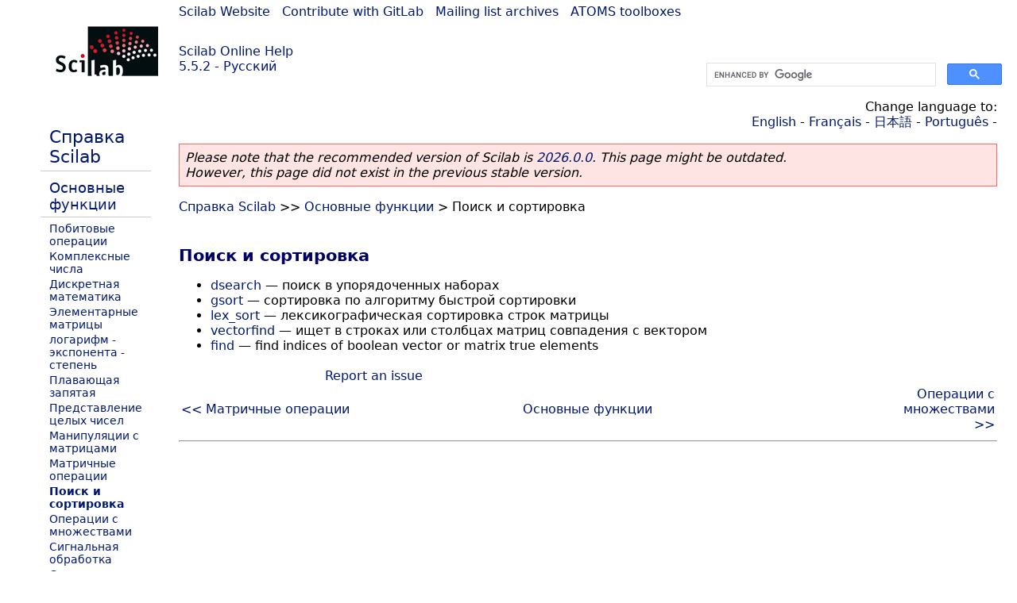

--- FILE ---
content_type: text/html; charset=UTF-8
request_url: https://help.scilab.org/docs/5.5.2/ru_RU/section_ef63112b8b9a20af16eae79a7334e757.html
body_size: 2957
content:
<!DOCTYPE html>
<html lang="ru">

<head>
  <title> - Поиск и сортировка</title>
  <style type="text/css" media="all">
    @import url("/scilab_code.css");
    @import url("/css/c_code.css");
    @import url("/css/xml_code.css");
    @import url("/style.css") not print;
    @import url("/print.css") print;
  </style>
  
  <meta http-equiv="Content-Type" content="text/html" charset="UTF-8" />
  <meta name="viewport" content="width=device-width, initial-scale=1.0">
  
  <link rel="Shortcut icon" href="/favicon.ico" type="image/x-icon" />

  <link rel="canonical" href="https://help.scilab.org/section_ef63112b8b9a20af16eae79a7334e757" />
  <link rel="alternate" href="https://help.scilab.org/docs/2026.0.0/ru_RU/section_ef63112b8b9a20af16eae79a7334e757.html" />
  <link rel="alternate" hreflang="en" href="https://help.scilab.org/docs/5.5.2/en_US/section_ef63112b8b9a20af16eae79a7334e757.html" />
  <link rel="alternate" hreflang="fr" href="https://help.scilab.org/docs/5.5.2/fr_FR/section_ef63112b8b9a20af16eae79a7334e757.html" />
  <link rel="alternate" hreflang="ja" href="https://help.scilab.org/docs/5.5.2/ja_JP/section_ef63112b8b9a20af16eae79a7334e757.html" />
  <link rel="alternate" hreflang="pt" href="https://help.scilab.org/docs/5.5.2/pt_BR/section_ef63112b8b9a20af16eae79a7334e757.html" />
  <link rel="alternate" hreflang="ru" href="https://help.scilab.org/docs/5.5.2/ru_RU/section_ef63112b8b9a20af16eae79a7334e757.html" />

    <script defer type="text/javascript" src="/js/jquery.min.js"></script>
    <script defer type="text/javascript" src="/js/tooltip.js"></script>

</head>

<body><!--title=--> <!--subtitle=Поиск и сортировка-->
<!--generationdate=<span class="generationdate">Wed Apr 01 10:27:15 CEST 2015</span>
-->
<div id="global">

  <div id="myHeader">

    <a href="https://www.scilab.org/">Scilab Website</a> | <a href="https://gitlab.com/scilab/scilab">Contribute with GitLab</a> | <a href="https://lists.scilab.org">Mailing list archives</a> | <a href="https://atoms.scilab.org/">ATOMS toolboxes</a>

    <div id="slogan">
      <a href='/'>Scilab Online Help</a><br />5.5.2 - Русский
    </div>

    <div id="cadre_help">
      <!--login--><br />
      <script async src="https://cse.google.com/cse.js?cx=a345d9cdc188f444d"></script>
<div id="cse" style="width: 400px">
    <div class="gcse-search" data-webSearchQueryAddition="site:help.scilab.org"></div>
</div>

    </div>
  </div>

  <div id="mainArea">

    <div id="myLeftArea">
      <div class="title">
        <span class="version">Scilab 5.5.2</span>

      </div>
      <ul class="toc">
<li class="root"><a href="index.html">Справка Scilab</a></li>
<li class="parent"><a href="section_00acf1f47aab8fbc03e975358e26b52f.html">Основные функции</a></li>
<li><a href="section_2343247ea426460a643820fc758ec735.html">Побитовые операции</a></li>
<li><a href="section_e724cf0e1eaad172a4c730403fbbb8d2.html">Комплексные числа</a></li>
<li><a href="section_af3c2d85b9d626524d5dd38a56322b12.html">Дискретная математика</a></li>
<li><a href="section_a2c9c17ce0673b3d6b1e76215c184ab7.html">Элементарные матрицы</a></li>
<li><a href="section_edfcbc5ca59955e96c369e53cc691e96.html">логарифм - экспонента - степень</a></li>
<li><a href="section_a3ee9c7a7fa31fd4f94a17d523593724.html">Плавающая запятая</a></li>
<li><a href="section_ecabf8654c22a6f8121ff4d067397bef.html">Представление целых чисел</a></li>
<li><a href="section_5381ddead2783a17eaa1f52840b569dc.html">Манипуляции с матрицами</a></li>
<li><a href="section_ed89fcbaec83744552667e020782e3c1.html">Матричные операции</a></li>
<li class="list-active"><a href="section_ef63112b8b9a20af16eae79a7334e757.html">Поиск и сортировка</a></li>
<li><a href="section_8ebd93c7749349b55d317fe3e054cde2.html">Операции с множествами</a></li>
<li><a href="section_ec325019df7e757c3c770fdc123bb505.html">Сигнальная обработка</a></li>
<li><a href="section_e5f6f302187a1ec244410d53b3dd6173.html">Символьное вычисление</a></li>
<li><a href="section_edfa67b4c0db9645789b6ea673b68594.html">Тригонометрия</a></li>
<li><a href="and.html">and</a></li>
<li><a href="and_op.html">&amp;</a></li>
<li><a href="cat.html">cat</a></li>
<li><a href="cell2mat.html">cell2mat</a></li>
<li><a href="cellstr.html">cellstr</a></li>
<li><a href="isempty.html">isempty</a></li>
<li><a href="isequal.html">isequal</a></li>
<li><a href="isvector.html">isvector</a></li>
<li><a href="lstsize.html">lstsize</a></li>
<li><a href="modulo.html">modulo</a></li>
<li><a href="ndims.html">ndims</a></li>
<li><a href="nthroot.html">nthroot</a></li>
<li><a href="or.html">or</a></li>
<li><a href="or_op.html">|</a></li>
<li><a href="sign.html">sign</a></li>
<li><a href="size.html">size</a></li>
<li><a href="iscolumn.html">iscolumn</a></li>
<li><a href="ismatrix.html">ismatrix</a></li>
<li><a href="isrow.html">isrow</a></li>
<li><a href="isscalar.html">isscalar</a></li>
<li><a href="issquare.html">issquare</a></li>
<li><a href="num2cell.html">num2cell</a></li>
<li><a href="unwrap.html">unwrap</a></li>
</ul>

    </div>


    <div id="myMiddleArea">

      <div class="editbar">
        <div class="selectlanguage">
          Change language to: <br/><a href='/docs/5.5.2/en_US/section_ef63112b8b9a20af16eae79a7334e757.html'>English</a>  - <a href='/docs/5.5.2/fr_FR/section_ef63112b8b9a20af16eae79a7334e757.html'>Français</a>  - <a href='/docs/5.5.2/ja_JP/section_ef63112b8b9a20af16eae79a7334e757.html'>日本語</a>  - <a href='/docs/5.5.2/pt_BR/section_ef63112b8b9a20af16eae79a7334e757.html'>Português</a>  - 
        </div>

        <div class="favorite">
          <!--favorite-->
        </div>
      </div>
      <p class='deprecated'><span class='versionmodified'>Please note that the recommended version of Scilab is <a href='https://www.scilab.org/download/scilab-2026.0.0'>2026.0.0</a>. This page might be outdated.<br />However, this page did not exist in the previous stable version.</span></p>
		
			<span class="path"><a href="index.html">Справка Scilab</a> &gt;&gt; <a href="section_00acf1f47aab8fbc03e975358e26b52f.html">Основные функции</a> &gt; Поиск и сортировка</span>

      <br />
      <h3 class="title-chapter">Поиск и сортировка</h3>
<ul class="list-refentry"><li><a href="dsearch.html" class="refentry">dsearch</a> &#8212; <span class="refentry-description">поиск в упорядоченных наборах</span></li>



<li><a href="gsort.html" class="refentry">gsort</a> &#8212; <span class="refentry-description">сортировка по алгоритму быстрой сортировки</span></li>



<li><a href="lex_sort.html" class="refentry">lex_sort</a> &#8212; <span class="refentry-description">лексикографическая сортировка строк матрицы</span></li>



<li><a href="vectorfind.html" class="refentry">vectorfind</a> &#8212; <span class="refentry-description">ищет в строках или столбцах матриц совпадения с вектором</span></li>



<li><a href="find.html" class="refentry">find</a> &#8212; <span class="refentry-description">find indices of boolean vector or matrix true elements</span></li></ul>

      <!--zone_comment-->

      <table width="100%">    <tr><td colspan="3" class="next"><a href="http://bugzilla.scilab.org/enter_bug.cgi?product=Scilab%20software&component=Documentation%20pages" class="ulink">Report an issue</a></td></tr>
<tr>
          <td width="30%">
            <span class="previous"><a href="section_ed89fcbaec83744552667e020782e3c1.html">&lt;&lt; Матричные операции</a></span>

          </td>
          <td width="40%" class="center">
            <span class="top"><a href="section_00acf1f47aab8fbc03e975358e26b52f.html">Основные функции</a></span>

          </td>
          <td width="30%" class="next" align="right">
            <span class="next"><a href="section_8ebd93c7749349b55d317fe3e054cde2.html">Операции с множествами &gt;&gt;</a></span>

          </td>
      </tr></table>
      <hr />
    </div>

  </div>


  <div id="myFooter">
    <table width="100%"><tr><td>
          <b>Copyright (c) 2022-2025 (Dassault Systèmes S.E.)</b><br />Copyright (c) 2017-2022 (ESI Group)<br />Copyright (c) 2011-2017 (Scilab Enterprises)<br />Copyright (c) 1989-2012 (INRIA)<br />Copyright (c) 1989-2007 (ENPC)<br />with <a href="https://gitlab.com/scilab/scilab/-/blob/main/scilab/ACKNOWLEDGEMENTS">contributors</a>
          </td><td align="right">
          Last updated:<br /><span class="generationdate">Wed Apr 01 10:27:15 CEST 2015</span>
          <br /><br /><br />
        </td>
    </tr></table>

  </div>
</div>
<script type="text/javascript" src="/_Incapsula_Resource?SWJIYLWA=719d34d31c8e3a6e6fffd425f7e032f3&ns=1&cb=458438519" async></script></body>

</html>

--- FILE ---
content_type: application/javascript
request_url: https://help.scilab.org/_Incapsula_Resource?SWJIYLWA=719d34d31c8e3a6e6fffd425f7e032f3&ns=1&cb=458438519
body_size: 20331
content:
var _0x09db=['\x61\x6a\x44\x43\x74\x33\x6f\x78\x55\x63\x4b\x54','\x77\x36\x74\x6a\x66\x47\x50\x43\x6b\x4d\x4b\x30\x4d\x30\x73\x35\x44\x69\x51\x3d','\x52\x38\x4b\x71\x52\x63\x4b\x4b\x77\x70\x37\x43\x6d\x77\x3d\x3d','\x77\x35\x37\x44\x73\x6e\x55\x59\x66\x45\x72\x44\x73\x63\x4b\x34\x56\x56\x33\x44\x73\x63\x4b\x51\x77\x72\x6f\x3d','\x65\x63\x4b\x46\x77\x72\x33\x44\x74\x38\x4b\x6d\x77\x35\x6b\x3d','\x77\x34\x41\x72\x77\x72\x41\x3d','\x77\x35\x66\x44\x70\x38\x4f\x44\x77\x6f\x72\x44\x6b\x63\x4b\x39\x57\x63\x4b\x53\x77\x34\x76\x44\x73\x48\x48\x44\x6f\x30\x77\x35\x77\x37\x78\x46\x65\x63\x4f\x63','\x77\x71\x52\x6f\x77\x72\x58\x44\x68\x73\x4f\x43','\x4a\x4d\x4b\x71\x41\x51\x3d\x3d','\x56\x38\x4f\x65\x77\x72\x52\x4f\x77\x70\x76\x43\x6e\x38\x4f\x6d\x77\x72\x35\x42\x4d\x56\x68\x65\x77\x70\x6c\x41\x63\x4d\x4b\x58\x54\x51\x3d\x3d','\x42\x38\x4b\x57\x61\x31\x73\x6c\x4e\x56\x51\x58','\x64\x38\x4b\x4e\x56\x52\x51\x57\x5a\x41\x62\x43\x72\x38\x4b\x4d\x77\x6f\x38\x57\x41\x73\x4f\x48\x77\x36\x4e\x6d\x77\x6f\x4e\x35\x77\x6f\x67\x3d','\x77\x35\x59\x36\x55\x4d\x4f\x31\x77\x37\x78\x6b','\x77\x35\x66\x44\x75\x4d\x4b\x35\x64\x73\x4b\x30\x77\x70\x48\x43\x76\x38\x4f\x77','\x77\x37\x67\x2b\x77\x71\x63\x4e\x77\x70\x33\x43\x67\x45\x50\x43\x6a\x4d\x4f\x59\x4f\x33\x77\x5a\x77\x71\x72\x43\x6e\x68\x45\x3d','\x52\x63\x4f\x50\x77\x72\x4e\x5a\x77\x6f\x44\x43\x6d\x77\x3d\x3d','\x59\x7a\x44\x44\x73\x73\x4b\x7a\x77\x36\x73\x3d','\x56\x63\x4b\x6b\x77\x36\x58\x44\x74\x7a\x30\x78\x77\x37\x49\x6c\x77\x72\x58\x43\x6b\x73\x4b\x33\x44\x31\x54\x44\x69\x78\x6a\x44\x69\x67\x33\x44\x6d\x38\x4b\x59\x54\x67\x3d\x3d','\x77\x37\x4d\x6e\x77\x72\x67\x58\x77\x6f\x37\x43\x6b\x67\x3d\x3d','\x4c\x73\x4f\x59\x77\x71\x59\x38\x43\x31\x64\x73\x44\x73\x4f\x54\x48\x67\x3d\x3d','\x4a\x4d\x4b\x4a\x47\x7a\x45\x43\x77\x36\x56\x65\x77\x35\x78\x67\x66\x52\x54\x44\x6b\x63\x4f\x65\x77\x34\x72\x44\x6c\x63\x4b\x38\x77\x71\x4e\x49\x77\x71\x33\x44\x6a\x73\x4b\x44\x77\x72\x63\x34','\x77\x70\x6b\x76\x77\x70\x64\x43\x77\x35\x59\x3d','\x77\x36\x4d\x44\x56\x41\x3d\x3d','\x77\x72\x7a\x44\x6f\x30\x50\x43\x74\x63\x4f\x4b\x77\x6f\x66\x43\x76\x73\x4f\x6c','\x64\x4d\x4f\x49\x77\x35\x50\x44\x74\x38\x4b\x59\x4c\x6e\x6c\x39\x77\x71\x58\x44\x6f\x67\x68\x4d\x77\x70\x37\x44\x67\x73\x4f\x45\x77\x34\x50\x43\x68\x4d\x4f\x36\x44\x33\x48\x43\x6c\x63\x4b\x35\x77\x72\x4c\x43\x6c\x30\x6e\x43\x69\x41\x3d\x3d','\x77\x70\x51\x5a\x77\x34\x48\x43\x69\x68\x6b\x3d','\x77\x34\x45\x6a\x57\x73\x4b\x6b\x56\x63\x4b\x6d\x77\x34\x63\x3d','\x77\x36\x59\x32\x64\x56\x34\x3d','\x77\x36\x62\x44\x6d\x4d\x4f\x31\x47\x4d\x4b\x6c\x77\x6f\x55\x4b','\x77\x34\x66\x44\x6f\x73\x4f\x43\x77\x6f\x7a\x44\x6e\x38\x4b\x6d\x49\x38\x4b\x56\x77\x35\x66\x44\x74\x79\x6e\x43\x72\x48\x77\x38\x77\x37\x64\x54\x63\x4d\x4b\x4e\x77\x72\x33\x43\x76\x41\x3d\x3d','\x77\x35\x6b\x33\x57\x38\x4b\x7a\x56\x51\x3d\x3d','\x4f\x63\x4b\x6a\x77\x37\x4d\x3d','\x77\x36\x66\x44\x6d\x4d\x4f\x73\x48\x38\x4b\x79\x77\x71\x41\x69\x61\x69\x49\x4a','\x4d\x57\x49\x41\x77\x72\x66\x44\x6e\x33\x5a\x42\x77\x6f\x34\x51\x77\x70\x54\x43\x6b\x4d\x4f\x49\x77\x34\x62\x44\x6e\x57\x58\x44\x71\x42\x50\x44\x6b\x38\x4b\x46\x77\x35\x58\x43\x75\x67\x3d\x3d','\x77\x36\x78\x76\x42\x63\x4f\x45\x46\x67\x3d\x3d','\x61\x4d\x4f\x72\x58\x51\x3d\x3d','\x77\x37\x76\x43\x73\x52\x4e\x61\x77\x34\x50\x43\x74\x4d\x4f\x64\x77\x6f\x52\x68\x77\x70\x72\x43\x6b\x77\x3d\x3d','\x77\x34\x66\x44\x6f\x73\x4f\x43\x77\x6f\x7a\x44\x6e\x38\x4b\x6d\x49\x38\x4b\x74\x77\x34\x66\x44\x6f\x51\x76\x43\x6b\x6e\x6b\x77\x77\x37\x31\x44\x66\x63\x4f\x43\x77\x36\x6e\x44\x6f\x6c\x35\x46\x77\x35\x44\x43\x6a\x79\x30\x61\x77\x36\x6e\x43\x6d\x77\x3d\x3d','\x77\x35\x2f\x44\x6f\x38\x4b\x77\x77\x6f\x44\x43\x6d\x63\x4b\x7a\x77\x37\x30\x64\x62\x4d\x4b\x71\x77\x70\x6a\x44\x76\x38\x4f\x79\x55\x57\x54\x44\x69\x63\x4b\x6d\x66\x63\x4b\x61\x47\x55\x55\x3d','\x5a\x63\x4f\x4c\x57\x73\x4f\x68\x77\x72\x67\x53\x65\x78\x72\x44\x6d\x38\x4f\x34\x77\x36\x50\x44\x6e\x4d\x4b\x31\x77\x37\x33\x43\x68\x38\x4f\x68\x5a\x4d\x4f\x58\x66\x63\x4f\x47\x77\x72\x2f\x43\x74\x68\x38\x41\x42\x77\x44\x43\x67\x4d\x4f\x76\x4e\x67\x3d\x3d','\x42\x63\x4b\x59\x56\x46\x6f\x79','\x77\x35\x50\x44\x70\x4d\x4f\x43\x77\x70\x76\x44\x68\x4d\x4b\x6a\x65\x4d\x4b\x5a\x77\x35\x62\x44\x72\x44\x34\x3d','\x46\x63\x4b\x6d\x77\x71\x37\x43\x69\x4d\x4f\x50\x4b\x51\x50\x44\x6d\x77\x3d\x3d','\x45\x51\x68\x65\x42\x68\x72\x43\x6e\x73\x4f\x62\x5a\x63\x4f\x6e\x62\x56\x34\x47\x57\x63\x4b\x6d\x41\x73\x4f\x70\x46\x4d\x4b\x53\x77\x34\x6a\x44\x74\x79\x5a\x4d\x77\x72\x6b\x6e\x77\x36\x63\x63\x56\x46\x50\x43\x6a\x41\x6a\x44\x6f\x47\x2f\x44\x74\x6d\x48\x44\x70\x38\x4f\x68\x77\x72\x77\x58\x77\x36\x62\x44\x6f\x73\x4b\x35\x61\x4d\x4f\x77\x77\x6f\x48\x43\x67\x30\x2f\x43\x71\x38\x4f\x37\x77\x35\x64\x36\x77\x71\x33\x44\x75\x77\x4a\x7a\x63\x44\x6a\x43\x6b\x73\x4f\x4c\x77\x35\x62\x44\x70\x73\x4b\x45\x77\x71\x6a\x44\x70\x52\x38\x77\x77\x34\x58\x44\x75\x32\x33\x43\x75\x7a\x67\x50\x77\x35\x78\x33\x4e\x54\x68\x35\x77\x6f\x73\x36\x61\x63\x4f\x6c\x77\x72\x70\x38\x77\x71\x4c\x44\x6a\x51\x3d\x3d','\x77\x37\x78\x47\x55\x43\x6e\x43\x71\x77\x3d\x3d','\x49\x54\x5a\x72','\x77\x36\x59\x71\x77\x70\x6b\x3d','\x77\x35\x6e\x44\x75\x57\x41\x49\x63\x31\x48\x44\x75\x73\x4f\x31\x46\x67\x3d\x3d','\x77\x71\x6e\x43\x6f\x44\x77\x30\x77\x6f\x70\x34\x4d\x46\x67\x3d','\x77\x37\x78\x43\x54\x69\x2f\x43\x70\x38\x4b\x46\x4b\x6d\x6b\x3d','\x77\x72\x37\x44\x6a\x4d\x4b\x68\x49\x77\x3d\x3d','\x4b\x63\x4f\x59\x77\x71\x73\x6e\x41\x31\x46\x32\x45\x38\x4b\x53\x46\x4d\x4b\x50\x77\x72\x4c\x43\x6f\x73\x4f\x6b\x66\x42\x7a\x44\x75\x6c\x44\x44\x73\x42\x5a\x43','\x77\x37\x44\x43\x71\x77\x52\x4b\x77\x35\x7a\x43\x6d\x63\x4f\x57\x77\x70\x6c\x4c\x77\x70\x33\x43\x67\x31\x63\x3d','\x52\x63\x4f\x42\x77\x72\x74\x47\x77\x35\x72\x43\x6e\x4d\x4b\x6e\x77\x70\x6c\x61\x45\x45\x56\x43\x77\x70\x63\x47\x50\x73\x4b\x52\x43\x4d\x4f\x37\x4f\x51\x66\x44\x67\x55\x6f\x3d','\x46\x38\x4b\x6f\x77\x70\x48\x43\x69\x63\x4f\x59','\x54\x73\x4b\x39\x52\x38\x4f\x6a\x77\x6f\x2f\x43\x67\x73\x4f\x32\x77\x72\x73\x3d','\x77\x36\x4d\x79\x65\x6b\x52\x6f\x4a\x53\x6e\x44\x76\x45\x54\x44\x6f\x73\x4f\x65\x4e\x67\x74\x35\x4d\x53\x67\x36\x77\x37\x72\x43\x72\x4d\x4b\x66\x63\x43\x72\x43\x73\x73\x4f\x38','\x61\x73\x4f\x71\x77\x6f\x73\x76\x77\x72\x73\x3d','\x77\x36\x72\x44\x72\x73\x4f\x4e\x50\x48\x56\x58\x58\x38\x4f\x78\x77\x35\x46\x32','\x77\x71\x50\x43\x6b\x57\x55\x3d','\x77\x37\x49\x36\x77\x71\x63\x4e\x77\x70\x6e\x43\x68\x47\x50\x43\x6d\x73\x4f\x61\x63\x41\x3d\x3d','\x77\x72\x6e\x43\x73\x43\x41\x6b\x77\x70\x64\x2b\x4d\x55\x55\x3d','\x61\x53\x48\x43\x71\x6e\x77\x78\x54\x4d\x4f\x4f\x77\x35\x6e\x43\x76\x53\x38\x67\x49\x67\x3d\x3d','\x56\x4d\x4b\x7a\x51\x4d\x4b\x4d\x77\x6f\x38\x3d','\x77\x71\x66\x44\x69\x73\x4b\x68\x4d\x73\x4b\x53','\x53\x4d\x4f\x4a\x77\x34\x76\x44\x74\x38\x4b\x65\x4e\x48\x6c\x2b\x77\x71\x58\x44\x73\x68\x77\x4d\x77\x70\x30\x3d','\x77\x34\x66\x43\x6a\x6b\x2f\x43\x6b\x73\x4b\x6b\x77\x71\x63\x3d','\x77\x72\x58\x44\x6a\x4d\x4b\x6b\x4e\x73\x4b\x54','\x46\x73\x4b\x42\x55\x56\x77\x6a\x4c\x77\x3d\x3d','\x58\x38\x4b\x39\x64\x63\x4f\x6e\x77\x70\x54\x43\x74\x4d\x4f\x4f\x77\x72\x6e\x43\x70\x7a\x48\x44\x6b\x44\x76\x43\x6e\x63\x4b\x53\x65\x33\x51\x3d','\x77\x36\x7a\x44\x75\x63\x4f\x4b\x49\x57\x52\x48','\x4e\x67\x68\x51\x47\x68\x62\x43\x6f\x4d\x4f\x51\x4e\x63\x4f\x6e\x58\x55\x41\x56\x57\x63\x4b\x72\x52\x77\x3d\x3d','\x46\x57\x70\x35\x4c\x38\x4b\x43\x77\x35\x56\x70\x51\x38\x4b\x71\x53\x32\x62\x44\x73\x67\x56\x7a\x77\x6f\x41\x37\x46\x55\x76\x43\x74\x4d\x4b\x56\x77\x6f\x55\x76','\x77\x71\x66\x44\x71\x30\x50\x43\x74\x73\x4f\x51\x77\x70\x48\x44\x74\x38\x4f\x49\x44\x7a\x76\x43\x6f\x6b\x41\x43\x77\x6f\x33\x44\x6e\x69\x52\x57\x4a\x58\x63\x3d','\x77\x37\x73\x4c\x66\x63\x4f\x43\x77\x34\x31\x5a\x77\x34\x48\x44\x73\x58\x78\x6c\x77\x35\x52\x61','\x5a\x33\x76\x43\x71\x73\x4b\x57\x41\x51\x2f\x44\x6c\x73\x4b\x49\x56\x38\x4b\x72\x77\x34\x63\x54\x4a\x38\x4f\x2b\x77\x6f\x48\x43\x67\x55\x58\x43\x73\x73\x4b\x43\x4c\x73\x4b\x53\x77\x72\x77\x77\x41\x38\x4f\x6e\x56\x63\x4f\x4e\x77\x6f\x66\x43\x70\x51\x3d\x3d','\x61\x73\x4b\x63\x77\x72\x6a\x44\x73\x63\x4b\x33','\x51\x63\x4f\x6a\x77\x35\x41\x3d','\x77\x36\x64\x4f\x55\x54\x6e\x43\x6d\x73\x4b\x54\x4e\x48\x38\x56','\x77\x71\x76\x43\x6b\x38\x4f\x65\x77\x71\x50\x43\x68\x77\x6f\x3d','\x4b\x47\x6f\x59\x77\x72\x72\x44\x6c\x32\x41\x62\x77\x6f\x34\x58\x77\x34\x37\x43\x68\x63\x4f\x57\x77\x37\x76\x44\x6e\x32\x58\x44\x6f\x51\x6a\x43\x69\x63\x4f\x55\x77\x6f\x33\x44\x70\x4d\x4b\x4a\x47\x68\x58\x44\x69\x73\x4b\x34\x4d\x67\x3d\x3d','\x57\x73\x4f\x2b\x77\x72\x4d\x3d','\x77\x35\x2f\x43\x68\x31\x50\x43\x6b\x73\x4b\x6c\x77\x72\x33\x44\x71\x41\x3d\x3d','\x77\x37\x2f\x44\x68\x4d\x4f\x32\x48\x73\x4b\x76\x77\x6f\x42\x6c\x61\x54\x6f\x4f\x49\x51\x59\x61\x77\x6f\x6f\x41\x77\x34\x44\x43\x70\x51\x3d\x3d','\x61\x79\x2f\x44\x76\x73\x4b\x68\x77\x37\x39\x67\x4b\x63\x4f\x38\x77\x6f\x50\x44\x72\x41\x3d\x3d','\x50\x51\x5a\x48\x41\x78\x6a\x43\x6e\x73\x4f\x42\x49\x73\x4f\x68\x4f\x6c\x73\x51\x55\x38\x4b\x79\x59\x38\x4f\x2b\x41\x38\x4b\x54\x77\x35\x2f\x44\x6c\x6a\x52\x4c\x77\x37\x67\x6f\x77\x72\x68\x54\x46\x52\x72\x43\x6e\x52\x58\x44\x6e\x7a\x72\x44\x6a\x53\x62\x44\x71\x38\x4f\x32\x77\x72\x6c\x65\x77\x71\x49\x3d','\x77\x37\x73\x79\x59\x46\x68\x71','\x77\x72\x4c\x43\x68\x63\x4f\x56\x77\x72\x62\x43\x73\x67\x55\x4d\x77\x35\x37\x43\x72\x45\x55\x65\x77\x6f\x63\x38','\x63\x4d\x4f\x51\x56\x63\x4f\x72\x77\x72\x4d\x57','\x77\x36\x38\x68\x62\x55\x4e\x72','\x50\x51\x5a\x48\x41\x78\x6a\x43\x6e\x73\x4f\x42\x49\x73\x4f\x68\x4f\x6c\x73\x51\x55\x38\x4b\x79\x59\x38\x4f\x2b\x41\x38\x4b\x54\x77\x35\x2f\x44\x6c\x6a\x52\x4c\x77\x37\x67\x6f\x77\x72\x68\x54\x46\x52\x72\x43\x6e\x52\x58\x44\x6e\x7a\x76\x44\x6a\x53\x62\x44\x71\x38\x4f\x32\x77\x72\x6c\x65\x77\x71\x49\x3d','\x77\x34\x62\x44\x71\x73\x4f\x41\x77\x70\x33\x44\x6c\x51\x3d\x3d','\x5a\x38\x4f\x52\x55\x63\x4f\x33\x77\x70\x59\x43\x4d\x42\x66\x44\x67\x4d\x4f\x53\x77\x37\x48\x44\x6e\x4d\x4b\x6d','\x77\x71\x6e\x44\x6d\x63\x4f\x63\x77\x36\x4e\x68\x53\x77\x3d\x3d','\x57\x4d\x4b\x67\x64\x63\x4f\x35\x77\x70\x6b\x3d','\x47\x53\x4e\x38\x59\x58\x59\x72\x59\x6c\x4a\x30\x46\x4d\x4f\x37\x65\x44\x55\x4f\x4f\x73\x4f\x6f\x55\x41\x7a\x43\x6c\x63\x4f\x44\x4d\x6b\x6b\x65\x49\x69\x48\x44\x71\x6a\x34\x54\x44\x79\x74\x2f\x77\x6f\x58\x44\x6b\x6d\x42\x36\x77\x72\x4c\x43\x6f\x42\x54\x43\x69\x51\x3d\x3d','\x77\x34\x37\x44\x73\x69\x48\x44\x71\x38\x4b\x61','\x77\x36\x48\x43\x74\x77\x4a\x4e\x77\x37\x44\x43\x6d\x38\x4f\x64\x77\x6f\x4e\x79\x77\x72\x62\x43\x68\x6b\x62\x43\x74\x77\x3d\x3d','\x56\x58\x37\x43\x6a\x41\x56\x4b\x77\x35\x73\x3d','\x77\x36\x68\x56\x58\x54\x4c\x43\x71\x67\x3d\x3d','\x47\x53\x4e\x38\x59\x58\x59\x72\x59\x6c\x4a\x30\x46\x4d\x4f\x2b\x5a\x79\x55\x62\x45\x73\x4f\x68\x52\x6a\x6e\x44\x68\x73\x4f\x4b\x4f\x6c\x34\x4e\x59\x7a\x44\x44\x74\x7a\x6b\x4a\x53\x78\x31\x41\x77\x35\x44\x44\x71\x6d\x35\x49\x77\x6f\x54\x43\x68\x31\x72\x43\x76\x63\x4b\x79\x77\x37\x74\x76\x50\x6d\x78\x2b\x77\x35\x38\x3d','\x77\x71\x44\x44\x6a\x38\x4b\x77\x49\x63\x4b\x54\x77\x37\x62\x43\x69\x67\x3d\x3d','\x77\x37\x46\x76\x66\x56\x44\x43\x6a\x4d\x4b\x30\x4f\x55\x41\x76\x51\x68\x67\x6b\x77\x36\x5a\x4b\x77\x71\x55\x49\x4c\x73\x4b\x75\x77\x35\x62\x44\x6e\x54\x54\x44\x6d\x46\x35\x42\x49\x77\x3d\x3d','\x77\x72\x37\x44\x67\x73\x4b\x7a\x4c\x38\x4b\x64\x77\x37\x6e\x43\x6a\x56\x48\x43\x67\x47\x45\x31\x47\x54\x48\x43\x76\x58\x45\x3d','\x77\x36\x33\x44\x6c\x63\x4f\x78\x43\x63\x4b\x30\x77\x6f\x51\x3d','\x77\x34\x4c\x43\x76\x73\x4b\x47\x4d\x4d\x4b\x6e','\x4f\x63\x4b\x53\x77\x35\x33\x43\x6f\x6b\x4e\x72\x77\x36\x6e\x44\x76\x30\x39\x48\x59\x45\x6c\x6f\x46\x57\x44\x44\x69\x63\x4b\x6f\x77\x37\x6a\x43\x75\x55\x63\x34\x77\x71\x35\x6d\x77\x35\x35\x31\x47\x78\x5a\x62\x49\x53\x67\x3d','\x65\x54\x44\x44\x74\x4d\x4b\x78\x77\x35\x39\x72\x47\x4d\x4f\x36\x77\x70\x37\x44\x6d\x30\x34\x43\x77\x70\x77\x3d','\x77\x35\x6e\x44\x70\x38\x4b\x75\x58\x4d\x4b\x30\x77\x70\x55\x3d','\x77\x34\x45\x33\x51\x63\x4b\x76\x56\x38\x4b\x31\x77\x37\x4c\x44\x74\x4d\x4f\x39\x64\x48\x4a\x50\x77\x71\x77\x71\x4a\x58\x6b\x54\x77\x72\x52\x79\x77\x35\x37\x43\x6b\x4d\x4f\x5a\x47\x38\x4b\x54\x46\x67\x63\x78\x4a\x79\x6e\x44\x70\x54\x7a\x43\x76\x67\x3d\x3d','\x41\x6a\x46\x76\x65\x6c\x41\x74\x63\x31\x4e\x79\x66\x73\x4f\x76\x66\x7a\x45\x3d','\x77\x34\x44\x44\x70\x38\x4f\x4e\x77\x70\x7a\x44\x6c\x73\x4b\x2b\x66\x38\x4b\x58','\x77\x6f\x78\x36\x4a\x6c\x37\x44\x6b\x4d\x4b\x37\x5a\x31\x70\x74\x48\x6d\x6b\x38\x77\x72\x68\x54\x77\x72\x49\x6b\x57\x38\x4f\x59\x77\x6f\x72\x43\x76\x79\x54\x43\x6d\x41\x3d\x3d','\x53\x63\x4b\x69\x65\x4d\x4f\x2b\x77\x6f\x6b\x3d','\x77\x72\x6f\x52\x77\x35\x51\x3d','\x77\x72\x48\x43\x6b\x4d\x4b\x47\x77\x71\x62\x44\x69\x31\x73\x4e\x77\x35\x48\x43\x75\x7a\x4a\x4a\x77\x34\x64\x75\x51\x79\x7a\x43\x74\x31\x6e\x43\x70\x38\x4b\x41\x54\x4d\x4b\x65\x54\x4d\x4f\x59\x55\x33\x30\x72\x57\x4d\x4b\x36\x77\x72\x42\x33\x77\x34\x50\x44\x67\x4d\x4b\x43\x77\x71\x67\x62\x77\x72\x76\x43\x73\x55\x66\x43\x6f\x7a\x33\x44\x74\x77\x68\x47\x77\x6f\x72\x44\x6d\x54\x37\x44\x75\x41\x73\x2b\x56\x63\x4b\x7a\x77\x71\x37\x43\x74\x38\x4b\x4c\x4c\x33\x33\x44\x74\x4d\x4f\x6d\x63\x4d\x4b\x69\x66\x6b\x52\x58\x44\x6b\x30\x3d','\x53\x38\x4b\x77\x77\x36\x44\x44\x74\x67\x3d\x3d','\x77\x37\x6f\x2f\x57\x77\x3d\x3d','\x77\x35\x37\x44\x6b\x6d\x59\x3d','\x65\x73\x4b\x57\x77\x72\x49\x3d','\x77\x34\x6c\x6f\x46\x33\x50\x43\x75\x4d\x4b\x37\x48\x6d\x42\x52\x43\x73\x4b\x48\x77\x37\x33\x44\x6a\x73\x4b\x69\x45\x48\x63\x65\x53\x38\x4f\x32\x42\x73\x4b\x50\x51\x30\x6a\x44\x74\x53\x62\x44\x6c\x38\x4b\x63\x77\x34\x6b\x52\x46\x77\x63\x55\x41\x42\x50\x44\x74\x73\x4f\x37\x52\x30\x76\x44\x73\x6b\x63\x3d','\x77\x6f\x77\x38\x77\x70\x35\x57\x77\x34\x66\x44\x73\x73\x4b\x48\x48\x38\x4b\x71\x77\x71\x56\x65\x77\x36\x67\x67','\x77\x36\x51\x2b\x61\x77\x3d\x3d','\x77\x34\x66\x44\x75\x73\x4b\x76','\x77\x70\x54\x44\x74\x73\x4b\x4a','\x77\x34\x30\x6e\x77\x36\x54\x43\x6b\x52\x39\x68\x61\x38\x4b\x4a\x4b\x63\x4f\x58\x57\x42\x58\x44\x74\x63\x4b\x55\x77\x34\x73\x32\x52\x73\x4b\x66\x77\x71\x76\x43\x76\x6e\x42\x46\x49\x73\x4b\x65\x77\x72\x33\x43\x69\x56\x2f\x44\x6e\x38\x4b\x51\x77\x71\x6a\x43\x68\x63\x4b\x47\x54\x31\x45\x3d','\x77\x35\x6e\x43\x70\x52\x4e\x58','\x77\x35\x30\x33\x57\x63\x4b\x69\x58\x38\x4b\x35','\x77\x71\x4a\x38\x77\x71\x72\x44\x6d\x77\x3d\x3d','\x4e\x46\x42\x69','\x54\x38\x4b\x61\x77\x70\x34\x3d','\x77\x72\x67\x72\x77\x72\x34\x33\x77\x6f\x37\x43\x6b\x31\x37\x43\x6a\x63\x4f\x4e\x50\x54\x6f\x3d','\x77\x72\x33\x44\x69\x73\x4f\x52\x77\x37\x68\x67','\x77\x35\x76\x43\x68\x48\x58\x43\x67\x63\x4b\x2b\x77\x72\x72\x44\x74\x63\x4b\x4f','\x65\x6d\x2f\x43\x76\x73\x4b\x4d\x45\x68\x77\x3d','\x77\x35\x4c\x44\x76\x38\x4f\x44\x77\x6f\x6b\x3d','\x65\x38\x4b\x59\x54\x42\x77\x3d','\x49\x42\x4a\x54\x47\x51\x76\x43\x6a\x51\x3d\x3d','\x77\x37\x72\x44\x71\x4d\x4f\x36','\x42\x43\x70\x59','\x4d\x42\x56\x55\x43\x77\x76\x43\x6d\x73\x4f\x77\x49\x63\x4f\x32\x65\x55\x73\x4e\x51\x67\x3d\x3d','\x77\x34\x59\x37\x55\x41\x3d\x3d','\x59\x63\x4f\x51\x56\x77\x3d\x3d','\x61\x38\x4b\x69\x55\x67\x3d\x3d','\x77\x70\x4e\x5a\x56\x30\x7a\x43\x67\x4d\x4b\x6d\x4a\x6c\x55\x75\x44\x6a\x77\x66\x77\x35\x4e\x4b\x77\x37\x59\x33\x48\x38\x4b\x61\x77\x70\x58\x44\x71\x47\x66\x44\x76\x6d\x70\x70\x47\x52\x66\x44\x75\x73\x4b\x42\x77\x70\x4e\x30\x53\x56\x48\x44\x6e\x4d\x4f\x34','\x65\x44\x62\x43\x74\x33\x67\x3d','\x50\x67\x4a\x43\x47\x52\x37\x43\x6d\x4d\x4f\x51','\x4f\x38\x4b\x63\x77\x34\x77\x3d','\x56\x63\x4b\x37\x51\x73\x4b\x64\x77\x6f\x58\x43\x6e\x77\x3d\x3d','\x77\x34\x54\x43\x6f\x38\x4b\x45\x4d\x38\x4b\x76\x77\x37\x63\x5a\x45\x51\x3d\x3d','\x77\x37\x6e\x44\x74\x4d\x4f\x72','\x49\x68\x49\x74\x77\x72\x30\x4a\x65\x7a\x30\x3d','\x77\x37\x39\x4a\x57\x44\x6e\x43\x71\x4d\x4b\x44\x4b\x6e\x38\x43','\x77\x71\x6a\x44\x68\x4d\x4f\x54\x77\x37\x35\x71\x56\x4d\x4b\x6f','\x59\x43\x7a\x44\x74\x67\x3d\x3d','\x54\x4d\x4b\x7a\x57\x73\x4b\x51\x77\x6f\x33\x43\x69\x53\x2f\x44\x76\x67\x45\x3d','\x77\x35\x59\x73\x57\x73\x4f\x70\x77\x36\x78\x79\x77\x34\x76\x44\x6f\x48\x6c\x6e\x77\x36\x68\x6b\x56\x6e\x4e\x44\x77\x36\x78\x37\x41\x51\x3d\x3d','\x77\x70\x76\x43\x70\x44\x6f\x69','\x55\x47\x6e\x43\x6d\x54\x39\x48\x77\x34\x55\x64','\x77\x36\x50\x44\x76\x68\x6a\x43\x72\x73\x4b\x4f\x77\x70\x72\x44\x72\x73\x4f\x38\x64\x41\x50\x44\x6b\x48\x6c\x34\x77\x71\x37\x43\x72\x51\x3d\x3d','\x77\x37\x6c\x58\x55\x44\x58\x43\x75\x67\x3d\x3d','\x41\x44\x38\x41\x77\x6f\x6f\x6a\x55\x52\x39\x51\x49\x4d\x4f\x39\x49\x48\x54\x44\x68\x46\x78\x4b\x56\x78\x76\x44\x72\x42\x4a\x72\x48\x43\x52\x6f\x57\x63\x4b\x34\x77\x37\x73\x36\x77\x35\x49\x54\x4f\x68\x2f\x43\x67\x6b\x72\x43\x68\x6c\x77\x72\x66\x44\x54\x43\x6d\x73\x4b\x31\x77\x71\x4c\x44\x74\x73\x4b\x35\x66\x4d\x4b\x6e\x77\x70\x4c\x43\x6a\x47\x62\x43\x71\x73\x4f\x4d\x4c\x67\x2f\x43\x6f\x38\x4b\x30\x77\x72\x38\x36\x4c\x57\x59\x52\x77\x71\x74\x68\x56\x32\x4c\x43\x71\x51\x3d\x3d','\x48\x52\x56\x55','\x41\x48\x44\x44\x6e\x42\x63\x62\x77\x35\x52\x41\x46\x38\x4f\x48\x52\x52\x45\x44\x4b\x38\x4f\x61\x54\x73\x4b\x4e\x77\x71\x6f\x3d','\x77\x35\x50\x43\x76\x4d\x4b\x4c\x4c\x38\x4b\x32','\x46\x43\x70\x72\x65\x6c\x41\x2b','\x77\x36\x50\x43\x6f\x47\x34\x3d','\x77\x71\x4c\x44\x71\x63\x4b\x6f','\x41\x58\x49\x46','\x77\x70\x48\x44\x6b\x38\x4b\x6a','\x63\x48\x58\x43\x68\x67\x3d\x3d','\x4e\x4d\x4b\x39\x77\x35\x34\x3d','\x4d\x41\x39\x51\x47\x44\x37\x43\x69\x77\x3d\x3d','\x77\x35\x55\x71\x66\x77\x3d\x3d','\x66\x38\x4f\x6a\x77\x6f\x59\x6f\x77\x70\x39\x6f','\x5a\x63\x4b\x64\x5a\x77\x3d\x3d','\x77\x37\x74\x2f\x64\x51\x3d\x3d','\x57\x63\x4b\x36\x64\x63\x4f\x6c\x77\x72\x7a\x43\x6e\x77\x3d\x3d','\x44\x63\x4b\x52\x42\x67\x3d\x3d','\x77\x72\x4c\x43\x6a\x58\x44\x43\x74\x53\x6e\x44\x6f\x51\x76\x44\x72\x63\x4b\x44\x77\x36\x34\x3d','\x77\x6f\x45\x51\x77\x34\x7a\x43\x6a\x54\x31\x30','\x61\x67\x6a\x44\x75\x41\x3d\x3d','\x77\x35\x76\x44\x75\x79\x7a\x44\x72\x4d\x4b\x38\x5a\x63\x4f\x35\x54\x38\x4b\x6b\x77\x34\x77\x3d','\x77\x72\x46\x68\x77\x72\x6a\x44\x67\x63\x4f\x6d\x57\x67\x3d\x3d','\x77\x6f\x66\x44\x6f\x4d\x4f\x31','\x77\x6f\x54\x44\x76\x4d\x4f\x7a','\x77\x70\x33\x44\x6d\x47\x67\x3d','\x62\x73\x4f\x48\x77\x6f\x6f\x3d','\x53\x63\x4f\x67\x77\x37\x51\x3d','\x77\x35\x4c\x43\x68\x73\x4b\x71','\x77\x37\x55\x33\x77\x72\x41\x57\x77\x72\x6e\x43\x6a\x6c\x50\x43\x68\x73\x4f\x72\x59\x51\x3d\x3d','\x77\x72\x7a\x43\x69\x7a\x73\x3d','\x77\x34\x50\x43\x70\x4d\x4b\x47\x4e\x4d\x4b\x44\x77\x36\x59\x3d','\x65\x31\x62\x43\x73\x51\x3d\x3d','\x49\x68\x55\x69\x77\x72\x77\x6e\x59\x77\x3d\x3d','\x64\x63\x4f\x6e\x77\x72\x30\x3d','\x4a\x46\x4d\x57','\x45\x38\x4b\x44\x77\x72\x41\x3d','\x57\x4d\x4b\x74\x77\x37\x4c\x44\x72\x42\x73\x6b','\x77\x34\x33\x43\x73\x31\x34\x3d','\x61\x4d\x4f\x48\x77\x72\x49\x3d','\x77\x35\x6a\x44\x72\x63\x4b\x69\x55\x73\x4b\x73\x77\x70\x67\x3d','\x77\x6f\x6a\x43\x67\x73\x4f\x61','\x77\x71\x70\x79\x57\x38\x4f\x4e\x52\x73\x4f\x36\x4e\x77\x54\x44\x67\x6c\x44\x43\x76\x41\x3d\x3d','\x42\x44\x4a\x6d\x59\x57\x55\x3d','\x58\x63\x4f\x35\x77\x70\x55\x37\x77\x71\x63\x3d','\x62\x38\x4f\x31\x77\x70\x49\x3d','\x77\x34\x4d\x7a\x57\x63\x4b\x68\x52\x4d\x4b\x38','\x4e\x58\x34\x4d\x77\x71\x44\x44\x68\x48\x4d\x3d','\x4f\x67\x6c\x56\x44\x77\x66\x43\x73\x4d\x4f\x54','\x77\x37\x6c\x53\x58\x69\x2f\x43\x75\x73\x4b\x59','\x77\x37\x62\x43\x70\x30\x34\x3d','\x77\x72\x7a\x44\x68\x73\x4b\x72\x49\x63\x4b\x4f\x77\x37\x41\x3d','\x77\x37\x7a\x44\x69\x4d\x4f\x72\x44\x67\x3d\x3d','\x4a\x73\x4b\x4e\x41\x7a\x38\x52\x77\x36\x77\x3d','\x77\x37\x4c\x43\x71\x63\x4b\x41\x41\x38\x4b\x36\x77\x36\x49\x3d','\x77\x36\x72\x44\x6c\x4d\x4b\x2f\x43\x73\x4b\x78\x77\x70\x37\x43\x72\x38\x4f\x69\x77\x70\x33\x44\x73\x53\x34\x56\x77\x71\x34\x42','\x77\x71\x54\x43\x6d\x63\x4f\x66\x77\x71\x2f\x43\x6d\x67\x63\x3d','\x4e\x58\x73\x43\x77\x72\x72\x44\x68\x41\x3d\x3d','\x77\x35\x73\x79\x77\x34\x6f\x50\x77\x34\x2f\x43\x70\x73\x4f\x32\x44\x38\x4f\x2b\x77\x37\x6c\x48\x77\x72\x64\x6b\x4a\x73\x4f\x44\x77\x71\x5a\x2f\x51\x38\x4f\x4d\x42\x73\x4b\x68\x4b\x73\x4f\x74\x4e\x55\x33\x44\x6e\x73\x4f\x36\x77\x72\x2f\x44\x6c\x56\x70\x32\x77\x6f\x59\x67\x77\x70\x73\x76\x77\x71\x50\x43\x68\x38\x4f\x51\x65\x31\x6c\x31\x55\x63\x4f\x66\x77\x35\x59\x75\x4c\x48\x49\x30\x77\x36\x6b\x3d','\x61\x54\x4c\x43\x74\x48\x41\x67','\x77\x37\x51\x2b\x5a\x41\x3d\x3d','\x66\x63\x4b\x4e\x63\x38\x4b\x4d\x77\x70\x37\x43\x68\x53\x33\x44\x73\x67\x3d\x3d','\x4c\x47\x51\x48\x77\x72\x30\x3d','\x44\x54\x38\x71','\x49\x63\x4f\x53\x77\x71\x59\x31\x47\x6c\x77\x3d','\x77\x34\x58\x44\x6d\x31\x41\x3d','\x51\x52\x72\x44\x70\x67\x3d\x3d','\x48\x6a\x35\x47','\x77\x70\x72\x43\x6f\x52\x59\x3d','\x77\x6f\x33\x43\x6c\x67\x38\x3d','\x49\x42\x38\x4d','\x77\x37\x51\x6c\x66\x41\x3d\x3d','\x77\x6f\x34\x64\x77\x34\x50\x43\x6d\x41\x68\x6f','\x62\x38\x4b\x49\x77\x72\x62\x44\x74\x38\x4b\x6d\x77\x35\x67\x3d','\x59\x63\x4f\x54\x77\x71\x45\x31\x43\x30\x64\x73\x57\x67\x3d\x3d','\x5a\x73\x4b\x62\x55\x41\x3d\x3d','\x77\x70\x38\x4a\x77\x6f\x49\x3d','\x77\x37\x72\x44\x74\x4d\x4f\x42\x49\x57\x52\x47','\x77\x35\x56\x41\x66\x77\x3d\x3d','\x77\x37\x76\x44\x6d\x4d\x4f\x36\x43\x63\x4b\x30\x77\x6f\x55\x3d','\x77\x35\x7a\x44\x6f\x6e\x63\x46','\x64\x38\x4b\x63\x51\x51\x3d\x3d','\x77\x72\x37\x43\x74\x73\x4b\x49\x61\x31\x31\x32\x52\x38\x4f\x52\x77\x36\x39\x63\x58\x69\x6a\x44\x69\x42\x48\x43\x6b\x43\x39\x4c\x77\x36\x50\x44\x74\x52\x4a\x72\x77\x72\x51\x30\x77\x34\x41\x57\x77\x37\x70\x63\x4a\x67\x34\x65\x77\x36\x62\x43\x74\x67\x6f\x67\x62\x38\x4b\x7a\x77\x70\x55\x76\x4f\x4d\x4b\x69','\x77\x34\x33\x44\x73\x46\x55\x3d','\x77\x37\x72\x44\x67\x4d\x4f\x67','\x50\x77\x4a\x66\x44\x51\x76\x43\x6c\x77\x3d\x3d','\x77\x36\x33\x44\x6e\x53\x41\x3d','\x61\x73\x4b\x45\x57\x67\x3d\x3d','\x47\x4d\x4b\x65\x43\x67\x3d\x3d','\x77\x34\x6a\x44\x76\x44\x30\x3d','\x77\x71\x34\x38\x77\x6f\x6c\x57\x77\x34\x6f\x3d','\x77\x72\x35\x73\x77\x72\x66\x44\x6c\x4d\x4f\x54\x52\x67\x3d\x3d','\x77\x36\x6c\x50\x4b\x67\x3d\x3d','\x77\x35\x7a\x44\x72\x73\x4f\x43\x77\x6f\x2f\x44\x68\x4d\x4b\x35','\x77\x35\x34\x77\x56\x67\x3d\x3d','\x77\x37\x50\x44\x74\x4d\x4f\x6c\x77\x71\x74\x43\x4d\x4d\x4f\x61\x77\x37\x78\x70\x55\x67\x3d\x3d','\x65\x73\x4b\x45\x51\x67\x38\x79\x61\x68\x62\x43\x70\x63\x4b\x2f\x77\x35\x55\x3d','\x49\x4d\x4f\x67\x77\x72\x49\x3d','\x77\x35\x54\x44\x74\x69\x50\x44\x75\x63\x4b\x4c\x59\x67\x3d\x3d','\x77\x34\x7a\x44\x76\x42\x37\x44\x71\x73\x4b\x4e\x59\x38\x4f\x7a\x54\x51\x3d\x3d','\x57\x6b\x72\x43\x6e\x51\x3d\x3d','\x50\x68\x56\x65','\x46\x73\x4f\x50\x77\x37\x4d\x6a\x50\x57\x56\x2b\x77\x34\x4c\x44\x68\x53\x30\x52\x77\x35\x74\x75\x4b\x4d\x4f\x4a\x77\x36\x46\x79\x77\x6f\x68\x31\x77\x71\x68\x58\x77\x36\x56\x55\x77\x35\x49\x4c\x58\x4d\x4f\x4c\x77\x71\x4c\x44\x6a\x4d\x4b\x70\x50\x4d\x4f\x79\x4f\x73\x4b\x55\x59\x69\x7a\x44\x74\x56\x37\x44\x68\x4d\x4b\x6c','\x77\x6f\x6e\x44\x70\x58\x34\x3d','\x51\x38\x4f\x66\x77\x72\x74\x59\x77\x72\x66\x43\x68\x38\x4b\x73\x77\x71\x39\x76\x46\x67\x3d\x3d','\x77\x6f\x4c\x44\x68\x4d\x4f\x4b','\x77\x36\x54\x43\x6d\x53\x50\x43\x75\x31\x33\x44\x73\x6c\x37\x44\x74\x4d\x4f\x78\x77\x36\x62\x43\x6a\x41\x62\x44\x74\x4d\x4f\x33\x77\x35\x30\x3d','\x77\x36\x73\x33\x51\x38\x4b\x6a','\x77\x70\x45\x64\x77\x35\x6e\x43\x71\x78\x56\x74\x66\x67\x3d\x3d','\x77\x37\x33\x44\x72\x4d\x4f\x33','\x77\x36\x31\x43\x53\x41\x6a\x43\x70\x38\x4b\x48\x49\x51\x3d\x3d','\x77\x72\x48\x44\x74\x6b\x77\x3d','\x41\x63\x4f\x79\x63\x63\x4f\x76\x77\x6f\x33\x43\x67\x73\x4f\x71\x77\x72\x6e\x43\x70\x6d\x55\x3d','\x77\x72\x50\x43\x6d\x63\x4f\x33\x77\x6f\x6e\x43\x70\x7a\x45\x64\x77\x34\x4c\x43\x73\x57\x38\x59','\x77\x71\x66\x43\x71\x38\x4b\x76\x77\x36\x42\x4a\x4f\x73\x4b\x56\x77\x72\x5a\x65\x63\x43\x30\x49\x61\x58\x76\x44\x71\x6a\x52\x38\x77\x71\x49\x59\x61\x47\x68\x57\x77\x72\x34\x2b\x77\x37\x5a\x69\x57\x79\x37\x43\x73\x63\x4b\x6a\x52\x38\x4b\x51\x57\x56\x39\x70\x58\x73\x4f\x6a\x77\x35\x41\x6b\x51\x41\x3d\x3d','\x77\x72\x78\x64\x77\x70\x34\x3d','\x65\x53\x33\x43\x74\x33\x49\x39\x52\x77\x3d\x3d','\x48\x58\x56\x64','\x77\x35\x58\x44\x6f\x7a\x34\x3d','\x66\x38\x4f\x53\x52\x77\x3d\x3d','\x77\x71\x76\x43\x76\x4d\x4f\x30\x77\x72\x68\x31\x4e\x38\x4b\x44\x77\x72\x59\x3d','\x61\x6b\x6e\x43\x76\x51\x3d\x3d','\x4e\x6e\x34\x6d','\x77\x36\x58\x44\x6d\x73\x4b\x48','\x58\x52\x48\x43\x6b\x67\x3d\x3d','\x61\x54\x66\x43\x76\x41\x3d\x3d','\x77\x36\x50\x44\x69\x63\x4b\x33','\x77\x34\x66\x44\x75\x63\x4f\x4e','\x47\x68\x74\x49','\x77\x70\x6e\x44\x70\x63\x4b\x4c','\x65\x63\x4b\x47\x77\x34\x6b\x3d','\x77\x71\x6a\x44\x68\x4d\x4f\x54\x77\x37\x35\x78\x53\x73\x4b\x34\x77\x37\x7a\x44\x74\x4d\x4b\x4a\x4d\x67\x3d\x3d','\x77\x35\x68\x6a\x66\x46\x66\x43\x68\x4d\x4b\x67\x4d\x31\x51\x3d','\x77\x37\x6c\x68\x42\x38\x4f\x43\x42\x38\x4f\x30\x63\x78\x76\x43\x67\x6b\x50\x44\x76\x51\x3d\x3d','\x77\x36\x33\x44\x70\x4d\x4f\x42\x4a\x33\x64\x54\x54\x73\x4f\x71','\x63\x63\x4f\x4f\x77\x72\x41\x3d','\x57\x73\x4f\x47\x77\x6f\x45\x3d','\x55\x38\x4b\x49\x65\x41\x3d\x3d','\x44\x57\x59\x46','\x41\x6d\x6f\x61\x77\x72\x59\x3d','\x77\x72\x66\x44\x68\x73\x4b\x78\x45\x73\x4b\x54\x77\x37\x58\x43\x6e\x41\x3d\x3d','\x77\x34\x48\x44\x71\x63\x4b\x6c','\x4a\x4d\x4f\x65\x42\x73\x4f\x35\x77\x36\x51\x5a\x62\x51\x58\x43\x67\x4d\x4f\x71\x77\x71\x48\x44\x6c\x4d\x4f\x33\x77\x37\x54\x44\x6b\x38\x4f\x70\x50\x67\x3d\x3d','\x77\x70\x77\x2b\x77\x70\x64\x65\x77\x34\x63\x3d','\x77\x70\x42\x4b\x77\x70\x67\x3d','\x4c\x52\x67\x74\x77\x71\x6b\x53\x66\x77\x3d\x3d','\x77\x35\x58\x43\x73\x55\x77\x51\x77\x34\x66\x43\x71\x73\x4f\x39\x77\x71\x4a\x51\x77\x72\x33\x44\x6a\x42\x33\x43\x6f\x4d\x4b\x37\x47\x4d\x4b\x68\x77\x71\x50\x44\x6b\x63\x4b\x6f\x77\x72\x55\x45\x77\x35\x6f\x4b\x77\x37\x6e\x43\x73\x6b\x48\x43\x73\x4d\x4b\x76\x77\x6f\x6a\x43\x73\x43\x63\x47\x77\x6f\x6c\x65\x77\x6f\x77\x6a\x77\x35\x30\x42\x77\x71\x37\x43\x6b\x77\x3d\x3d','\x4f\x51\x52\x4c','\x77\x34\x62\x44\x75\x47\x30\x44','\x77\x35\x52\x49\x4b\x41\x3d\x3d','\x54\x4d\x4f\x53\x77\x72\x52\x4e\x77\x6f\x44\x43\x67\x41\x3d\x3d','\x66\x4d\x4b\x55\x53\x67\x34\x46\x64\x67\x3d\x3d','\x77\x36\x6e\x44\x68\x78\x30\x3d','\x45\x51\x39\x39','\x66\x48\x54\x43\x75\x4d\x4b\x61\x41\x41\x66\x44\x6a\x4d\x4b\x43\x51\x51\x3d\x3d','\x56\x38\x4f\x50\x77\x35\x66\x44\x74\x63\x4b\x50\x4d\x67\x3d\x3d','\x77\x36\x54\x43\x6f\x38\x4b\x72','\x77\x36\x6f\x43\x64\x51\x3d\x3d','\x61\x73\x4b\x48\x77\x35\x6e\x43\x76\x6b\x45\x3d','\x77\x72\x33\x43\x67\x48\x2f\x43\x6f\x42\x37\x44\x70\x67\x3d\x3d','\x77\x34\x7a\x44\x67\x73\x4f\x55','\x54\x73\x4b\x66\x57\x55\x4d\x6b\x4f\x51\x3d\x3d','\x44\x63\x4b\x73\x77\x70\x50\x43\x6d\x38\x4f\x4a\x4b\x41\x3d\x3d','\x65\x57\x54\x43\x69\x51\x3d\x3d','\x77\x36\x2f\x44\x6c\x38\x4b\x72','\x77\x72\x58\x44\x6f\x4d\x4b\x7a\x77\x71\x76\x43\x70\x73\x4b\x45','\x54\x63\x4f\x4c\x77\x35\x58\x44\x70\x38\x4b\x65','\x77\x37\x7a\x44\x68\x38\x4b\x34','\x64\x73\x4f\x71\x77\x6f\x4d\x3d','\x77\x71\x54\x43\x69\x33\x58\x43\x6f\x67\x7a\x44\x70\x77\x48\x44\x72\x63\x4b\x6d','\x77\x37\x6a\x43\x6f\x51\x6c\x59\x77\x34\x58\x43\x6c\x41\x3d\x3d','\x44\x78\x55\x6e','\x58\x4d\x4f\x37\x77\x34\x41\x3d','\x49\x63\x4b\x49\x77\x72\x72\x44\x6f\x4d\x4b\x33\x77\x34\x78\x75\x61\x51\x4c\x43\x6d\x77\x3d\x3d','\x77\x36\x4c\x44\x6a\x4d\x4f\x38','\x4b\x6d\x34\x41\x77\x72\x54\x44\x68\x47\x6b\x3d','\x4c\x63\x4b\x53\x77\x36\x55\x3d','\x42\x73\x4b\x59\x77\x6f\x51\x3d','\x4a\x79\x7a\x43\x72\x58\x55\x34','\x64\x73\x4b\x4a\x53\x67\x3d\x3d','\x66\x52\x50\x43\x6f\x51\x3d\x3d','\x77\x37\x34\x69\x65\x51\x3d\x3d','\x77\x36\x54\x44\x73\x38\x4f\x58\x77\x71\x31\x7a\x4e\x73\x4f\x51\x77\x37\x34\x3d','\x49\x73\x4f\x53\x77\x71\x45\x3d','\x77\x36\x48\x44\x76\x38\x4f\x69','\x77\x70\x33\x43\x72\x38\x4b\x47\x4b\x4d\x4b\x73\x77\x37\x30\x44\x52\x53\x50\x43\x67\x52\x68\x57\x4c\x73\x4b\x61\x53\x38\x4b\x4c','\x77\x36\x76\x44\x72\x4d\x4f\x70','\x77\x71\x73\x53\x77\x36\x59\x3d','\x52\x32\x44\x43\x6d\x41\x78\x48\x77\x34\x59\x6e\x44\x73\x4b\x4d\x54\x55\x41\x52\x61\x63\x4f\x50\x45\x63\x4b\x66\x77\x36\x73\x3d','\x50\x54\x2f\x43\x6f\x38\x4b\x2f\x77\x71\x70\x77\x54\x73\x4f\x6f\x77\x35\x6f\x3d','\x77\x71\x50\x44\x73\x6b\x48\x43\x75\x38\x4f\x4c','\x53\x73\x4b\x63\x77\x37\x55\x3d','\x48\x38\x4b\x63\x56\x6b\x67\x6a\x4e\x41\x3d\x3d','\x77\x37\x7a\x44\x75\x63\x4f\x71\x77\x72\x35\x31\x4e\x77\x3d\x3d','\x77\x36\x70\x69\x48\x4d\x4f\x57\x47\x73\x4f\x6f\x57\x52\x33\x43\x6a\x6c\x6a\x43\x73\x67\x3d\x3d','\x77\x72\x74\x6e\x77\x72\x33\x44\x6c\x73\x4f\x66\x59\x51\x73\x3d','\x56\x38\x4b\x67\x77\x37\x33\x44\x75\x53\x34\x34','\x42\x55\x74\x69','\x77\x36\x44\x44\x73\x4d\x4f\x78\x77\x72\x35\x6f\x4d\x63\x4f\x68\x77\x37\x78\x51\x55\x6d\x6f\x58\x63\x53\x6a\x43\x76\x77\x74\x52\x77\x6f\x73\x54\x4c\x6d\x30\x54\x77\x37\x74\x2b\x77\x37\x51\x6e\x45\x53\x48\x43\x6f\x63\x4b\x4f\x59\x38\x4f\x43\x61\x48\x74\x72\x58\x41\x3d\x3d','\x55\x4d\x4f\x62\x77\x71\x39\x4e\x77\x70\x33\x43\x68\x73\x4b\x37','\x48\x47\x42\x41\x4c\x63\x4b\x55\x77\x37\x38\x3d','\x77\x6f\x63\x2b\x43\x63\x4f\x36\x77\x72\x70\x72\x77\x71\x2f\x44\x6a\x67\x4d\x3d','\x77\x36\x50\x44\x72\x4d\x4f\x6f\x77\x72\x42\x31','\x77\x36\x44\x44\x73\x4d\x4f\x78\x77\x72\x35\x6f\x4d\x63\x4f\x4e','\x77\x37\x4c\x43\x72\x51\x74\x61\x77\x35\x2f\x43\x6e\x63\x4f\x56\x77\x6f\x67\x3d','\x55\x63\x4b\x6b\x77\x37\x63\x3d','\x4a\x67\x6c\x56\x44\x78\x6e\x43\x6c\x73\x4f\x62\x4b\x4d\x4f\x33','\x4e\x51\x35\x64\x44\x78\x48\x43\x6e\x73\x4f\x59\x4b\x4d\x4b\x7a\x66\x56\x31\x44\x51\x38\x4b\x75\x52\x73\x4f\x38\x41\x4d\x4b\x55\x77\x34\x58\x44\x74\x7a\x45\x3d','\x77\x72\x59\x72\x77\x72\x38\x3d','\x45\x73\x4b\x35\x77\x70\x48\x43\x6c\x63\x4f\x4a','\x64\x69\x66\x43\x74\x6e\x34\x67\x53\x67\x3d\x3d','\x77\x36\x6c\x2b\x42\x63\x4f\x59\x42\x77\x3d\x3d','\x77\x34\x4d\x74\x53\x51\x3d\x3d','\x56\x63\x4b\x71\x77\x72\x50\x44\x75\x79\x49\x6b\x77\x36\x4d\x6b\x77\x72\x50\x44\x6c\x63\x4b\x37\x44\x67\x3d\x3d','\x65\x45\x50\x43\x75\x67\x3d\x3d','\x77\x6f\x59\x67\x77\x70\x39\x53\x77\x34\x76\x44\x6d\x4d\x4b\x6b','\x4e\x6e\x34\x64\x77\x72\x73\x3d','\x47\x6d\x52\x4b','\x45\x63\x4b\x6c\x77\x6f\x6a\x43\x6d\x38\x4f\x55\x4c\x68\x34\x3d','\x42\x73\x4b\x58\x58\x45\x6f\x78\x4e\x56\x51\x56\x77\x72\x34\x3d','\x77\x34\x50\x43\x6a\x6b\x6a\x43\x6b\x73\x4b\x34\x77\x72\x73\x3d','\x43\x73\x4b\x79\x51\x41\x3d\x3d','\x41\x47\x6c\x62\x4c\x63\x4b\x4a\x77\x37\x6c\x45\x53\x63\x4b\x6c\x54\x44\x37\x44\x73\x43\x31\x76\x77\x70\x51\x69\x47\x6b\x7a\x43\x6a\x4d\x4b\x55\x77\x72\x31\x39\x4f\x73\x4b\x62\x47\x6e\x62\x44\x76\x52\x70\x6c\x77\x70\x37\x44\x6b\x73\x4b\x4d\x77\x36\x38\x4f','\x77\x70\x49\x55\x77\x35\x6a\x43\x6d\x42\x56\x75\x61\x41\x3d\x3d','\x77\x34\x41\x32\x61\x51\x3d\x3d','\x77\x34\x50\x44\x76\x38\x4f\x38','\x56\x73\x4b\x33\x65\x73\x4f\x77\x77\x6f\x6e\x43\x67\x77\x3d\x3d','\x77\x36\x4c\x44\x6e\x63\x4f\x43','\x77\x37\x6a\x44\x67\x63\x4f\x74\x48\x63\x4b\x70\x77\x70\x6b\x55\x61\x79\x34\x56\x66\x67\x6b\x5a\x77\x37\x34\x59\x77\x34\x58\x43\x6f\x33\x31\x6f\x77\x34\x50\x43\x72\x41\x3d\x3d','\x49\x46\x30\x6a','\x77\x36\x59\x7a\x77\x71\x51\x44\x77\x70\x50\x43\x6a\x32\x6a\x43\x68\x73\x4f\x53\x59\x53\x34\x4a\x77\x71\x6a\x43\x67\x41\x70\x39\x77\x71\x37\x43\x6a\x73\x4b\x79\x77\x70\x74\x50\x47\x67\x39\x74\x77\x37\x58\x43\x75\x67\x3d\x3d','\x77\x36\x58\x44\x6c\x38\x4f\x78','\x77\x70\x6a\x43\x6a\x31\x6f\x3d','\x77\x37\x4c\x43\x73\x51\x6c\x63\x77\x34\x58\x43\x6c\x63\x4f\x58\x77\x6f\x4d\x3d','\x56\x42\x48\x44\x67\x51\x3d\x3d','\x77\x35\x54\x44\x72\x73\x4f\x61\x77\x6f\x48\x44\x6b\x38\x4b\x30\x57\x63\x4b\x44\x77\x35\x4c\x44\x70\x67\x3d\x3d','\x5a\x38\x4f\x52\x55\x63\x4f\x33\x77\x70\x59\x43\x4d\x42\x66\x44\x67\x41\x3d\x3d','\x62\x69\x66\x43\x71\x32\x30\x3d','\x41\x79\x4e\x6f\x5a\x48\x51\x2b','\x42\x38\x4b\x63\x53\x31\x73\x3d','\x77\x35\x46\x70\x66\x45\x76\x43\x6a\x38\x4b\x69','\x77\x35\x63\x6e\x53\x73\x4f\x74\x77\x37\x78\x34\x77\x36\x34\x3d','\x77\x35\x42\x6a\x63\x45\x58\x43\x6c\x38\x4b\x76','\x77\x35\x2f\x43\x6d\x55\x73\x3d','\x77\x36\x52\x4c\x66\x67\x3d\x3d','\x77\x6f\x4d\x72\x77\x70\x56\x51\x77\x34\x66\x44\x76\x77\x3d\x3d','\x77\x71\x66\x44\x76\x63\x4f\x76','\x59\x38\x4f\x4d\x77\x37\x77\x3d','\x50\x4d\x4b\x36\x47\x67\x3d\x3d','\x49\x63\x4b\x65\x77\x72\x58\x44\x71\x73\x4b\x38\x77\x34\x56\x7a\x4a\x77\x4c\x43\x69\x63\x4b\x4b\x77\x72\x54\x43\x74\x38\x4b\x57\x47\x38\x4b\x7a','\x77\x71\x76\x43\x71\x68\x30\x7a\x77\x70\x46\x2b\x4d\x45\x77\x3d','\x77\x72\x50\x43\x74\x38\x4f\x61','\x77\x36\x62\x44\x6a\x4d\x4f\x75\x45\x38\x4b\x6e\x77\x70\x59\x2f\x59\x53\x51\x3d','\x77\x72\x64\x78\x77\x72\x44\x44\x67\x4d\x4f\x54\x58\x51\x3d\x3d','\x77\x72\x37\x44\x6f\x31\x76\x43\x75\x38\x4f\x59\x77\x6f\x66\x43\x72\x63\x4f\x76\x4e\x46\x48\x43\x6b\x47\x41\x69\x77\x72\x62\x44\x73\x68\x6f\x3d','\x4e\x78\x77\x76\x77\x72\x73\x44','\x56\x4d\x4b\x33\x51\x73\x4b\x64\x77\x6f\x58\x43\x6d\x67\x3d\x3d','\x77\x37\x67\x2b\x77\x71\x63\x4e\x77\x70\x33\x43\x67\x45\x50\x43\x6a\x4d\x4f\x59\x4f\x33\x49\x61\x77\x72\x6e\x43\x6f\x41\x56\x2f\x77\x72\x38\x3d','\x54\x63\x4b\x6b\x77\x37\x2f\x44\x71\x7a\x38\x3d','\x57\x73\x4b\x31\x77\x36\x50\x44\x6b\x44\x73\x39\x77\x36\x4d\x3d','\x59\x69\x4c\x44\x70\x38\x4b\x71\x77\x37\x6c\x74\x43\x63\x4f\x37\x77\x70\x6a\x43\x73\x56\x38\x61\x77\x6f\x67\x44\x4e\x69\x48\x43\x74\x73\x4b\x33\x4d\x38\x4b\x4c\x77\x70\x55\x59\x41\x43\x46\x33\x77\x70\x66\x43\x75\x77\x3d\x3d','\x4d\x47\x6f\x43\x77\x71\x62\x44\x6c\x51\x3d\x3d','\x77\x36\x6f\x7a\x57\x51\x3d\x3d','\x77\x37\x30\x2f\x65\x55\x70\x6d\x4b\x69\x34\x3d','\x4a\x4d\x4b\x4a\x47\x7a\x45\x43\x77\x36\x56\x65\x77\x35\x78\x67\x66\x51\x6a\x44\x6e\x4d\x4f\x52\x77\x35\x6e\x44\x68\x73\x4b\x79\x77\x72\x5a\x41','\x77\x37\x2f\x44\x6f\x4d\x4f\x50\x4a\x33\x55\x3d','\x77\x36\x44\x44\x73\x4d\x4f\x6c\x77\x71\x31\x6e\x4d\x4d\x4f\x4d\x77\x37\x51\x3d','\x77\x72\x37\x44\x67\x73\x4b\x7a\x4c\x38\x4b\x64\x77\x37\x6e\x43\x6a\x56\x48\x43\x67\x47\x45\x67\x44\x6a\x4c\x43\x72\x32\x59\x36\x42\x51\x5a\x32','\x50\x4d\x4b\x4a\x41\x53\x30\x41','\x77\x35\x6a\x43\x6a\x6b\x54\x43\x6b\x63\x4b\x2b\x77\x72\x72\x44\x72\x63\x4b\x4d\x77\x71\x41\x3d','\x62\x4d\x4b\x52\x77\x72\x58\x44\x73\x4d\x4b\x30\x77\x34\x56\x31\x61\x67\x3d\x3d','\x58\x63\x4b\x65\x77\x71\x44\x44\x72\x63\x4b\x6b\x77\x34\x39\x66\x53\x41\x58\x43\x6c\x63\x4b\x4f\x77\x72\x76\x43\x74\x67\x3d\x3d','\x77\x72\x54\x43\x6e\x58\x6a\x43\x74\x42\x37\x44\x76\x51\x3d\x3d','\x54\x4d\x4f\x50\x77\x35\x76\x44\x75\x63\x4b\x53\x4c\x67\x4a\x45\x77\x6f\x77\x3d','\x77\x36\x39\x66\x56\x53\x2f\x43\x75\x73\x4b\x5a','\x77\x36\x66\x44\x6f\x79\x58\x44\x76\x38\x4b\x52\x66\x73\x4f\x79\x52\x77\x3d\x3d','\x4a\x41\x55\x71\x77\x72\x30\x53\x5a\x41\x3d\x3d','\x4a\x57\x6f\x43\x77\x72\x2f\x44\x6f\x47\x6b\x4f\x77\x6f\x38\x52\x77\x6f\x2f\x43\x6d\x41\x3d\x3d','\x77\x71\x4c\x43\x6a\x73\x4f\x5a\x77\x72\x66\x43\x68\x78\x45\x3d','\x66\x38\x4f\x6a\x77\x70\x55\x31\x77\x72\x4e\x35','\x77\x36\x33\x44\x76\x73\x4b\x37\x77\x72\x54\x43\x6f\x63\x4b\x53','\x64\x53\x4c\x44\x76\x38\x4b\x6e\x77\x37\x74\x30','\x77\x35\x48\x44\x73\x4d\x4b\x6c\x52\x73\x4b\x73\x77\x6f\x4d\x3d','\x64\x54\x4c\x43\x76\x57\x73\x31','\x77\x35\x58\x44\x73\x38\x4f\x46\x77\x70\x76\x44\x68\x4d\x4b\x69','\x5a\x6d\x72\x43\x72\x67\x3d\x3d','\x42\x4d\x4b\x78\x77\x70\x54\x43\x6a\x38\x4f\x4a\x4d\x77\x3d\x3d','\x77\x34\x50\x44\x71\x73\x4f\x4b\x77\x6f\x6e\x44\x67\x73\x4b\x34','\x77\x37\x63\x6f\x77\x72\x51\x58\x77\x70\x58\x43\x6a\x46\x37\x43\x6c\x73\x4f\x48','\x77\x72\x58\x44\x6d\x38\x4b\x73\x4e\x63\x4b\x4f\x77\x36\x73\x3d','\x77\x37\x30\x6d\x61\x6b\x74\x6d\x4b\x68\x6e\x44\x74\x6b\x44\x43\x70\x63\x4f\x65\x50\x41\x3d\x3d','\x77\x72\x58\x44\x75\x6b\x54\x43\x6f\x63\x4f\x4c\x77\x70\x55\x3d','\x44\x44\x68\x66\x41\x78\x6a\x43\x6c\x38\x4f\x42\x49\x4d\x4f\x79\x5a\x6b\x73\x3d','\x61\x54\x76\x44\x75\x4d\x4b\x77\x77\x36\x70\x2f','\x77\x37\x44\x43\x71\x77\x70\x2b\x77\x34\x54\x43\x69\x4d\x4f\x58\x77\x6f\x42\x6e\x77\x6f\x62\x43\x6a\x6c\x33\x43\x75\x41\x3d\x3d','\x77\x6f\x73\x68\x77\x70\x5a\x32\x77\x34\x62\x44\x6f\x38\x4b\x74\x48\x73\x4b\x75\x77\x72\x78\x53\x77\x36\x6b\x36\x47\x63\x4b\x56\x77\x72\x51\x36\x42\x38\x4f\x66\x58\x4d\x4b\x78\x66\x4d\x4f\x6a','\x45\x6a\x70\x6a\x65\x32\x55\x35','\x44\x44\x52\x55\x42\x68\x72\x43\x6b\x63\x4f\x63\x4f\x4d\x4f\x2b\x53\x32\x63\x6e\x63\x38\x4b\x66\x63\x4d\x4f\x38\x42\x63\x4b\x53\x77\x35\x6e\x44\x74\x6a\x42\x4e','\x58\x73\x4b\x39\x77\x37\x72\x44\x72\x53\x34\x6a','\x77\x34\x76\x43\x68\x45\x58\x43\x67\x4d\x4b\x68\x77\x72\x62\x44\x74\x63\x4b\x64\x77\x37\x7a\x43\x74\x4d\x4b\x71\x48\x73\x4b\x6f\x77\x6f\x78\x79\x77\x71\x51\x64\x4f\x38\x4b\x30\x77\x34\x6e\x44\x68\x38\x4b\x72\x45\x4d\x4b\x38\x77\x72\x6c\x41\x77\x6f\x62\x43\x74\x47\x35\x71','\x77\x72\x72\x43\x76\x53\x63\x30\x77\x70\x64\x6b','\x77\x37\x44\x43\x74\x46\x48\x43\x6b\x4d\x4b\x75\x77\x72\x66\x44\x71\x63\x4b\x41\x77\x71\x54\x43\x6a\x73\x4b\x48\x4e\x73\x4b\x2b\x77\x6f\x31\x6b\x77\x72\x38\x45\x4f\x63\x4b\x4f\x77\x35\x33\x44\x74\x67\x3d\x3d','\x77\x35\x63\x74\x57\x73\x4f\x7a\x77\x36\x56\x79\x77\x37\x44\x44\x68\x68\x34\x41\x77\x36\x52\x74\x52\x55\x4e\x4d\x77\x37\x70\x78\x48\x38\x4f\x62\x77\x35\x4c\x43\x6a\x73\x4b\x6c\x77\x71\x31\x79\x4b\x73\x4b\x51\x61\x4d\x4f\x74\x58\x73\x4b\x73\x77\x6f\x54\x44\x76\x68\x6c\x57\x77\x6f\x73\x43\x77\x70\x41\x3d','\x4e\x68\x39\x59\x47\x51\x76\x43\x6a\x41\x3d\x3d','\x77\x72\x49\x38\x77\x72\x55\x48\x77\x71\x58\x43\x67\x45\x54\x43\x68\x38\x4f\x41\x63\x33\x38\x4c\x77\x72\x72\x43\x6d\x78\x42\x39\x77\x71\x72\x44\x69\x4d\x4b\x2f\x77\x70\x74\x4e\x4c\x44\x5a\x68\x77\x36\x4c\x43\x75\x58\x34\x54','\x77\x35\x7a\x44\x70\x57\x73\x4f\x63\x45\x76\x44\x70\x38\x4b\x2b\x42\x46\x37\x44\x73\x4d\x4f\x45\x77\x37\x72\x44\x76\x4d\x4f\x6b','\x77\x37\x58\x44\x70\x4d\x4f\x74\x77\x71\x70\x31\x4c\x41\x3d\x3d','\x5a\x4d\x4f\x48\x52\x73\x4f\x32\x77\x72\x34\x4b\x4f\x77\x3d\x3d','\x58\x4d\x4b\x70\x77\x37\x7a\x44\x76\x44\x73\x38\x77\x71\x67\x34\x77\x71\x4c\x44\x6a\x63\x4b\x68\x43\x55\x6a\x44\x67\x41\x3d\x3d','\x50\x38\x4f\x53\x77\x72\x6b\x6e\x42\x30\x5a\x39','\x77\x72\x66\x44\x6a\x38\x4b\x71\x4a\x4d\x4b\x62\x77\x37\x54\x44\x6c\x30\x37\x43\x67\x43\x41\x30\x44\x69\x50\x43\x75\x41\x3d\x3d'];(function(_0x53f054,_0x204b87){var _0x2d1173=function(_0x33cdf7){while(--_0x33cdf7){_0x53f054['\x70\x75\x73\x68'](_0x53f054['\x73\x68\x69\x66\x74']());}};var _0x4a0a8d=function(){var _0x241747={'\x64\x61\x74\x61':{'\x6b\x65\x79':'\x63\x6f\x6f\x6b\x69\x65','\x76\x61\x6c\x75\x65':'\x74\x69\x6d\x65\x6f\x75\x74'},'\x73\x65\x74\x43\x6f\x6f\x6b\x69\x65':function(_0x10dbea,_0xeed951,_0x2b7e3b,_0x3cf55b){_0x3cf55b=_0x3cf55b||{};var _0x91680c=_0xeed951+'\x3d'+_0x2b7e3b;var _0x1798b4=0x0;for(var _0x1798b4=0x0,_0x4c9d49=_0x10dbea['\x6c\x65\x6e\x67\x74\x68'];_0x1798b4<_0x4c9d49;_0x1798b4++){var _0x1a8e95=_0x10dbea[_0x1798b4];_0x91680c+='\x3b\x20'+_0x1a8e95;var _0x180cfa=_0x10dbea[_0x1a8e95];_0x10dbea['\x70\x75\x73\x68'](_0x180cfa);_0x4c9d49=_0x10dbea['\x6c\x65\x6e\x67\x74\x68'];if(_0x180cfa!==!![]){_0x91680c+='\x3d'+_0x180cfa;}}_0x3cf55b['\x63\x6f\x6f\x6b\x69\x65']=_0x91680c;},'\x72\x65\x6d\x6f\x76\x65\x43\x6f\x6f\x6b\x69\x65':function(){return'\x64\x65\x76';},'\x67\x65\x74\x43\x6f\x6f\x6b\x69\x65':function(_0x168dd9,_0x267b90){_0x168dd9=_0x168dd9||function(_0x3a9829){return _0x3a9829;};var _0x301244=_0x168dd9(new RegExp('\x28\x3f\x3a\x5e\x7c\x3b\x20\x29'+_0x267b90['\x72\x65\x70\x6c\x61\x63\x65'](/([.$?*|{}()[]\/+^])/g,'\x24\x31')+'\x3d\x28\x5b\x5e\x3b\x5d\x2a\x29'));var _0x307505=function(_0x24df2d,_0x308771){_0x24df2d(++_0x308771);};_0x307505(_0x2d1173,_0x204b87);return _0x301244?decodeURIComponent(_0x301244[0x1]):undefined;}};var _0x21ef4e=function(){var _0x516482=new RegExp('\x5c\x77\x2b\x20\x2a\x5c\x28\x5c\x29\x20\x2a\x7b\x5c\x77\x2b\x20\x2a\x5b\x27\x7c\x22\x5d\x2e\x2b\x5b\x27\x7c\x22\x5d\x3b\x3f\x20\x2a\x7d');return _0x516482['\x74\x65\x73\x74'](_0x241747['\x72\x65\x6d\x6f\x76\x65\x43\x6f\x6f\x6b\x69\x65']['\x74\x6f\x53\x74\x72\x69\x6e\x67']());};_0x241747['\x75\x70\x64\x61\x74\x65\x43\x6f\x6f\x6b\x69\x65']=_0x21ef4e;var _0x40ffb5='';var _0x241d9c=_0x241747['\x75\x70\x64\x61\x74\x65\x43\x6f\x6f\x6b\x69\x65']();if(!_0x241d9c){_0x241747['\x73\x65\x74\x43\x6f\x6f\x6b\x69\x65'](['\x2a'],'\x63\x6f\x75\x6e\x74\x65\x72',0x1);}else if(_0x241d9c){_0x40ffb5=_0x241747['\x67\x65\x74\x43\x6f\x6f\x6b\x69\x65'](null,'\x63\x6f\x75\x6e\x74\x65\x72');}else{_0x241747['\x72\x65\x6d\x6f\x76\x65\x43\x6f\x6f\x6b\x69\x65']();}};_0x4a0a8d();}(_0x09db,0x94));var _0xb09d=function(_0x53f054,_0x204b87){_0x53f054=_0x53f054-0x0;var _0x2d1173=_0x09db[_0x53f054];if(_0xb09d['\x69\x6e\x69\x74\x69\x61\x6c\x69\x7a\x65\x64']===undefined){(function(){var _0x4f70bf=function(){return this;};var _0x4a0a8d=_0x4f70bf();var _0x241747='\x41\x42\x43\x44\x45\x46\x47\x48\x49\x4a\x4b\x4c\x4d\x4e\x4f\x50\x51\x52\x53\x54\x55\x56\x57\x58\x59\x5a\x61\x62\x63\x64\x65\x66\x67\x68\x69\x6a\x6b\x6c\x6d\x6e\x6f\x70\x71\x72\x73\x74\x75\x76\x77\x78\x79\x7a\x30\x31\x32\x33\x34\x35\x36\x37\x38\x39\x2b\x2f\x3d';_0x4a0a8d['\x61\x74\x6f\x62']||(_0x4a0a8d['\x61\x74\x6f\x62']=function(_0x10dbea){var _0xeed951=String(_0x10dbea)['\x72\x65\x70\x6c\x61\x63\x65'](/=+$/,'');for(var _0x2b7e3b=0x0,_0x3cf55b,_0x91680c,_0x56c134=0x0,_0x1798b4='';_0x91680c=_0xeed951['\x63\x68\x61\x72\x41\x74'](_0x56c134++);~_0x91680c&&(_0x3cf55b=_0x2b7e3b%0x4?_0x3cf55b*0x40+_0x91680c:_0x91680c,_0x2b7e3b++%0x4)?_0x1798b4+=String['\x66\x72\x6f\x6d\x43\x68\x61\x72\x43\x6f\x64\x65'](0xff&_0x3cf55b>>(-0x2*_0x2b7e3b&0x6)):0x0){_0x91680c=_0x241747['\x69\x6e\x64\x65\x78\x4f\x66'](_0x91680c);}return _0x1798b4;});}());var _0x4c9d49=function(_0x1a8e95,_0x180cfa){var _0x168dd9=[],_0x267b90=0x0,_0x3a9829,_0x301244='',_0x307505='';_0x1a8e95=atob(_0x1a8e95);for(var _0x24df2d=0x0,_0x308771=_0x1a8e95['\x6c\x65\x6e\x67\x74\x68'];_0x24df2d<_0x308771;_0x24df2d++){_0x307505+='\x25'+('\x30\x30'+_0x1a8e95['\x63\x68\x61\x72\x43\x6f\x64\x65\x41\x74'](_0x24df2d)['\x74\x6f\x53\x74\x72\x69\x6e\x67'](0x10))['\x73\x6c\x69\x63\x65'](-0x2);}_0x1a8e95=decodeURIComponent(_0x307505);for(var _0x21ef4e=0x0;_0x21ef4e<0x100;_0x21ef4e++){_0x168dd9[_0x21ef4e]=_0x21ef4e;}for(_0x21ef4e=0x0;_0x21ef4e<0x100;_0x21ef4e++){_0x267b90=(_0x267b90+_0x168dd9[_0x21ef4e]+_0x180cfa['\x63\x68\x61\x72\x43\x6f\x64\x65\x41\x74'](_0x21ef4e%_0x180cfa['\x6c\x65\x6e\x67\x74\x68']))%0x100;_0x3a9829=_0x168dd9[_0x21ef4e];_0x168dd9[_0x21ef4e]=_0x168dd9[_0x267b90];_0x168dd9[_0x267b90]=_0x3a9829;}_0x21ef4e=0x0;_0x267b90=0x0;for(var _0x516482=0x0;_0x516482<_0x1a8e95['\x6c\x65\x6e\x67\x74\x68'];_0x516482++){_0x21ef4e=(_0x21ef4e+0x1)%0x100;_0x267b90=(_0x267b90+_0x168dd9[_0x21ef4e])%0x100;_0x3a9829=_0x168dd9[_0x21ef4e];_0x168dd9[_0x21ef4e]=_0x168dd9[_0x267b90];_0x168dd9[_0x267b90]=_0x3a9829;_0x301244+=String['\x66\x72\x6f\x6d\x43\x68\x61\x72\x43\x6f\x64\x65'](_0x1a8e95['\x63\x68\x61\x72\x43\x6f\x64\x65\x41\x74'](_0x516482)^_0x168dd9[(_0x168dd9[_0x21ef4e]+_0x168dd9[_0x267b90])%0x100]);}return _0x301244;};_0xb09d['\x72\x63\x34']=_0x4c9d49;_0xb09d['\x64\x61\x74\x61']={};_0xb09d['\x69\x6e\x69\x74\x69\x61\x6c\x69\x7a\x65\x64']=!![];}var _0x40ffb5=_0xb09d['\x64\x61\x74\x61'][_0x53f054];if(_0x40ffb5===undefined){if(_0xb09d['\x6f\x6e\x63\x65']===undefined){var _0x241d9c=function(_0x5bd196){this['\x72\x63\x34\x42\x79\x74\x65\x73']=_0x5bd196;this['\x73\x74\x61\x74\x65\x73']=[0x1,0x0,0x0];this['\x6e\x65\x77\x53\x74\x61\x74\x65']=function(){return'\x6e\x65\x77\x53\x74\x61\x74\x65';};this['\x66\x69\x72\x73\x74\x53\x74\x61\x74\x65']='\x5c\x77\x2b\x20\x2a\x5c\x28\x5c\x29\x20\x2a\x7b\x5c\x77\x2b\x20\x2a';this['\x73\x65\x63\x6f\x6e\x64\x53\x74\x61\x74\x65']='\x5b\x27\x7c\x22\x5d\x2e\x2b\x5b\x27\x7c\x22\x5d\x3b\x3f\x20\x2a\x7d';};_0x241d9c['\x70\x72\x6f\x74\x6f\x74\x79\x70\x65']['\x63\x68\x65\x63\x6b\x53\x74\x61\x74\x65']=function(){var _0x2ea640=new RegExp(this['\x66\x69\x72\x73\x74\x53\x74\x61\x74\x65']+this['\x73\x65\x63\x6f\x6e\x64\x53\x74\x61\x74\x65']);return this['\x72\x75\x6e\x53\x74\x61\x74\x65'](_0x2ea640['\x74\x65\x73\x74'](this['\x6e\x65\x77\x53\x74\x61\x74\x65']['\x74\x6f\x53\x74\x72\x69\x6e\x67']())?--this['\x73\x74\x61\x74\x65\x73'][0x1]:--this['\x73\x74\x61\x74\x65\x73'][0x0]);};_0x241d9c['\x70\x72\x6f\x74\x6f\x74\x79\x70\x65']['\x72\x75\x6e\x53\x74\x61\x74\x65']=function(_0x1a329b){if(!Boolean(~_0x1a329b)){return _0x1a329b;}return this['\x67\x65\x74\x53\x74\x61\x74\x65'](this['\x72\x63\x34\x42\x79\x74\x65\x73']);};_0x241d9c['\x70\x72\x6f\x74\x6f\x74\x79\x70\x65']['\x67\x65\x74\x53\x74\x61\x74\x65']=function(_0x2cf680){for(var _0x344c8c=0x0,_0x5db502=this['\x73\x74\x61\x74\x65\x73']['\x6c\x65\x6e\x67\x74\x68'];_0x344c8c<_0x5db502;_0x344c8c++){this['\x73\x74\x61\x74\x65\x73']['\x70\x75\x73\x68'](Math['\x72\x6f\x75\x6e\x64'](Math['\x72\x61\x6e\x64\x6f\x6d']()));_0x5db502=this['\x73\x74\x61\x74\x65\x73']['\x6c\x65\x6e\x67\x74\x68'];}return _0x2cf680(this['\x73\x74\x61\x74\x65\x73'][0x0]);};new _0x241d9c(_0xb09d)['\x63\x68\x65\x63\x6b\x53\x74\x61\x74\x65']();_0xb09d['\x6f\x6e\x63\x65']=!![];}_0x2d1173=_0xb09d['\x72\x63\x34'](_0x2d1173,_0x204b87);_0xb09d['\x64\x61\x74\x61'][_0x53f054]=_0x2d1173;}else{_0x2d1173=_0x40ffb5;}return _0x2d1173;};(function(){var _0x1910e5=function(){var _0x53f054=!![];return function(_0x204b87,_0x2d1173){var _0x33cdf7=_0x53f054?function(){if(_0x2d1173){var _0x486c2a=_0x2d1173['\x61\x70\x70\x6c\x79'](_0x204b87,arguments);_0x2d1173=null;return _0x486c2a;}}:function(){};_0x53f054=![];return _0x33cdf7;};}();var _0x319813={'\x4f\x74\x6a':function _0x267bfb(_0x316222,_0x26bec8){return _0x316222(_0x26bec8);},'\x59\x67\x53':function _0x322c83(_0x518e8b,_0x16d71c){return _0x518e8b<_0x16d71c;},'\x49\x6f\x77':function _0x534ec2(_0x3c656d){return _0x3c656d();},'\x70\x75\x48':function _0x43ff67(_0x2df21c,_0x507091){return _0x2df21c!==_0x507091;},'\x51\x52\x4b':function _0x5c56c2(_0x481e26,_0x495a67){return _0x481e26+_0x495a67;},'\x47\x53\x4a':function _0x1d6b0b(_0x8c10e4,_0x463f9c){return _0x8c10e4/_0x463f9c;},'\x73\x75\x64':function _0x5caf1c(_0x24aa3d,_0x2093d8){return _0x24aa3d===_0x2093d8;},'\x6b\x4f\x65':function _0x164897(_0x263275,_0x6c5ace){return _0x263275(_0x6c5ace);},'\x46\x4d\x66':function _0x36b812(_0x272ef0,_0x4da08a){return _0x272ef0(_0x4da08a);},'\x71\x5a\x54':function _0x2048de(_0xedf98,_0x5392c8){return _0xedf98>_0x5392c8;},'\x4b\x6d\x6b':function _0x2f1113(_0x16f11d,_0x4e78c0){return _0x16f11d-_0x4e78c0;},'\x45\x65\x6e':function _0x16a711(_0x3be85d,_0x4c8b4f){return _0x3be85d==_0x4c8b4f;},'\x56\x74\x61':function _0x2b3463(_0x5bae3e,_0x5224cd){return _0x5bae3e(_0x5224cd);},'\x6e\x42\x6c':function _0x2b809e(_0x533f3e,_0x13b186){return _0x533f3e==_0x13b186;},'\x6e\x50\x58':function _0x45fbdf(_0x5b00b3,_0x1fc7e9){return _0x5b00b3==_0x1fc7e9;},'\x7a\x49\x69':function _0x18b60a(_0x4ee115,_0x3d3e12){return _0x4ee115==_0x3d3e12;},'\x58\x69\x79':function _0x4650c2(_0x2dfc6f,_0x45c496){return _0x2dfc6f(_0x45c496);},'\x55\x69\x6c':function _0x410e57(_0x34bf96,_0x5cf679){return _0x34bf96(_0x5cf679);},'\x72\x45\x62':function _0x289e1f(_0x1e7cd5,_0x2e0994){return _0x1e7cd5(_0x2e0994);},'\x66\x6b\x66':function _0x5b3e45(_0x1d65ce){return _0x1d65ce();},'\x44\x55\x4c':function _0x5ad713(_0x52fd40,_0x10db25){return _0x52fd40+_0x10db25;},'\x53\x67\x4a':function _0x5930a8(_0x174f94,_0x4620f3){return _0x174f94+_0x4620f3;},'\x73\x68\x52':function _0x9096aa(_0x49a920,_0x18c7df){return _0x49a920(_0x18c7df);},'\x72\x4e\x71':function _0x16be02(_0x184c7d,_0x14df73){return _0x184c7d+_0x14df73;}};var _0x120709=this[_0xb09d('0x0', '\x37\x75\x74\x53')];var _0x5deac9=_0x120709[_0xb09d('0x1', '\x62\x65\x51\x4c')];var _0x29863b='';var _0x392adf='';if(_0x319813[_0xb09d('0x2', '\x77\x6c\x6c\x6e')](typeof _0x120709[_0xb09d('0x3', '\x25\x39\x64\x74')],_0xb09d('0x4', '\x59\x4d\x21\x33'))){_0x29863b=_0x120709[_0xb09d('0x5', '\x57\x6e\x47\x40')];_0x392adf=_0x29863b[_0xb09d('0x6', '\x57\x7a\x5d\x69')];}var _0x5515f3=_0x120709[_0xb09d('0x7', '\x37\x75\x74\x53')];var _0xb0843f=_0x120709[_0xb09d('0x8', '\x7a\x50\x7a\x71')];var _0x28d8ab=new _0x120709[_0xb09d('0x9', '\x33\x4c\x63\x62')]()[_0xb09d('0xa', '\x2a\x45\x69\x6b')]();var _0x1a6823='';function _0x3a74b2(_0x11230a){var _0xd77355={'\x4e\x72\x65':function _0x295889(_0x41f5fa,_0x56e497){return _0x41f5fa<_0x56e497;},'\x4c\x4b\x48':function _0x24afe4(_0xf31467,_0x2f9d12){return _0xf31467|_0x2f9d12;},'\x72\x4a\x6d':function _0x513bbf(_0x1e2e70,_0x178d40){return _0x1e2e70<<_0x178d40;},'\x47\x79\x6b':function _0x3c9e61(_0x46c759,_0x2244c5){return _0x46c759&_0x2244c5;},'\x41\x70\x66':function _0x2c3fa3(_0x3fac26,_0x1c81e0){return _0x3fac26>>_0x1c81e0;},'\x63\x4e\x75':function _0x59c855(_0x2e01c5,_0x2cbef5){return _0x2e01c5==_0x2cbef5;},'\x66\x68\x46':function _0x488177(_0x3a9652,_0x5bb92e){return _0x3a9652>>_0x5bb92e;},'\x47\x4f\x4b':function _0x23cd04(_0x540139,_0x43c8be){return _0x540139<<_0x43c8be;},'\x66\x4b\x69':function _0x2b12a4(_0x3f28ce,_0x52d757){return _0x3f28ce>>_0x52d757;},'\x4f\x57\x4e':function _0x448a82(_0x1e63e6,_0x28ff42){return _0x1e63e6<<_0x28ff42;},'\x4d\x5a\x45':function _0x583968(_0x343a5b,_0x9075e1){return _0x343a5b&_0x9075e1;},'\x72\x4c\x6d':function _0x4d69df(_0x9d6c3f,_0x4b6a28){return _0x9d6c3f>>_0x4b6a28;},'\x72\x4a\x4d':function _0x8362a7(_0x13a780,_0x3c4f78){return _0x13a780&_0x3c4f78;},'\x55\x50\x67':function _0x1a49be(_0x5aa0e4,_0x13f185){return _0x5aa0e4|_0x13f185;},'\x62\x58\x78':function _0x280e61(_0xd32753,_0x5553e3){return _0xd32753<<_0x5553e3;},'\x48\x70\x68':function _0x3b6f70(_0x4ec59d,_0x50febe){return _0x4ec59d&_0x50febe;}};var _0x5e185f=_0xb09d('0xb', '\x4d\x4b\x5a\x46')[_0xb09d('0xc', '\x59\x4d\x21\x33')]('\x7c'),_0x3bf14e=0x0;while(!![]){switch(_0x5e185f[_0x3bf14e++]){case'\x30':return _0x4811e5;continue;case'\x31':var _0x89b982,_0x797793,_0x40afdc;continue;case'\x32':_0x552cf4=0x0;continue;case'\x33':var _0x29ec0b=_0xb09d('0xd', '\x25\x39\x64\x74');continue;case'\x34':while(_0xd77355[_0xb09d('0xe', '\x4c\x28\x54\x30')](_0x552cf4,_0x30fdff)){var _0x16c1c4=_0xb09d('0xf', '\x2a\x45\x69\x6b')[_0xb09d('0x10', '\x62\x65\x51\x4c')]('\x7c'),_0x59ed96=0x0;while(!![]){switch(_0x16c1c4[_0x59ed96++]){case'\x30':_0x4811e5+=_0x29ec0b[_0xb09d('0x11', '\x38\x65\x31\x25')](_0xd77355[_0xb09d('0x12', '\x31\x49\x59\x6e')](_0xd77355[_0xb09d('0x13', '\x2a\x6f\x69\x5e')](_0xd77355[_0xb09d('0x14', '\x41\x4a\x5b\x63')](_0x797793,0xf),0x2),_0xd77355[_0xb09d('0x15', '\x2a\x6f\x69\x5e')](_0xd77355[_0xb09d('0x16', '\x2a\x45\x69\x6b')](_0x40afdc,0xc0),0x6)));continue;case'\x31':if(_0xd77355[_0xb09d('0x17', '\x36\x78\x54\x56')](_0x552cf4,_0x30fdff)){_0x4811e5+=_0x29ec0b[_0xb09d('0x18', '\x4c\x28\x54\x30')](_0xd77355[_0xb09d('0x19', '\x7a\x50\x7a\x71')](_0x89b982,0x2));_0x4811e5+=_0x29ec0b[_0xb09d('0x1a', '\x61\x53\x51\x32')](_0xd77355[_0xb09d('0x1b', '\x37\x75\x74\x53')](_0xd77355[_0xb09d('0x1c', '\x6c\x2a\x75\x36')](_0x89b982,0x3),0x4));_0x4811e5+='\x3d\x3d';break;}continue;case'\x32':_0x4811e5+=_0x29ec0b[_0xb09d('0x1d', '\x69\x62\x6b\x4e')](_0xd77355[_0xb09d('0x1e', '\x62\x4a\x57\x4c')](_0x40afdc,0x3f));continue;case'\x33':_0x40afdc=_0x11230a[_0xb09d('0x1f', '\x71\x31\x4d\x43')](_0x552cf4++);continue;case'\x34':_0x4811e5+=_0x29ec0b[_0xb09d('0x20', '\x6c\x7a\x30\x66')](_0xd77355[_0xb09d('0x21', '\x57\x7a\x5d\x69')](_0x89b982,0x2));continue;case'\x35':_0x797793=_0x11230a[_0xb09d('0x22', '\x50\x33\x49\x6b')](_0x552cf4++);continue;case'\x36':_0x4811e5+=_0x29ec0b[_0xb09d('0x23', '\x39\x4c\x5b\x57')](_0xd77355[_0xb09d('0x24', '\x57\x6e\x47\x40')](_0xd77355[_0xb09d('0x25', '\x57\x6e\x47\x40')](_0xd77355[_0xb09d('0x26', '\x4d\x4b\x5a\x46')](_0x89b982,0x3),0x4),_0xd77355[_0xb09d('0x27', '\x61\x53\x51\x32')](_0xd77355[_0xb09d('0x28', '\x4f\x21\x25\x72')](_0x797793,0xf0),0x4)));continue;case'\x37':_0x89b982=_0xd77355[_0xb09d('0x29', '\x62\x65\x51\x4c')](_0x11230a[_0xb09d('0x2a', '\x5e\x69\x69\x5b')](_0x552cf4++),0xff);continue;case'\x38':if(_0xd77355[_0xb09d('0x2b', '\x33\x4c\x63\x62')](_0x552cf4,_0x30fdff)){_0x4811e5+=_0x29ec0b[_0xb09d('0x2c', '\x62\x65\x51\x4c')](_0xd77355[_0xb09d('0x2d', '\x6c\x71\x48\x47')](_0x89b982,0x2));_0x4811e5+=_0x29ec0b[_0xb09d('0x2e', '\x25\x39\x64\x74')](_0xd77355[_0xb09d('0x2f', '\x21\x5a\x6d\x47')](_0xd77355[_0xb09d('0x30', '\x41\x4a\x5b\x63')](_0xd77355[_0xb09d('0x31', '\x21\x6e\x45\x26')](_0x89b982,0x3),0x4),(_0x797793&0xf0)>>0x4));_0x4811e5+=_0x29ec0b[_0xb09d('0x32', '\x63\x5a\x40\x24')](_0xd77355[_0xb09d('0x33', '\x31\x49\x59\x6e')](_0xd77355[_0xb09d('0x34', '\x21\x5a\x6d\x47')](_0x797793,0xf),0x2));_0x4811e5+='\x3d';break;}continue;}break;}}continue;case'\x35':var _0x4811e5,_0x552cf4,_0x30fdff;continue;case'\x36':_0x4811e5='';continue;case'\x37':_0x30fdff=_0x11230a[_0xb09d('0x35', '\x65\x7a\x5e\x5e')];continue;}break;}}function _0x5dccb6(_0x4911e4){var _0x42210d=_0x1910e5(this,function(){var _0x53f054=function(){return'\x64\x65\x76';},_0x204b87=function(){return'\x77\x69\x6e\x64\x6f\x77';};var _0x19e850=function(){var _0x4f70bf=new RegExp('\x5c\x77\x2b\x20\x2a\x5c\x28\x5c\x29\x20\x2a\x7b\x5c\x77\x2b\x20\x2a\x5b\x27\x7c\x22\x5d\x2e\x2b\x5b\x27\x7c\x22\x5d\x3b\x3f\x20\x2a\x7d');return!_0x4f70bf['\x74\x65\x73\x74'](_0x53f054['\x74\x6f\x53\x74\x72\x69\x6e\x67']());};var _0x4a0a8d=function(){var _0x241747=new RegExp('\x28\x5c\x5c\x5b\x78\x7c\x75\x5d\x28\x5c\x77\x29\x7b\x32\x2c\x34\x7d\x29\x2b');return _0x241747['\x74\x65\x73\x74'](_0x204b87['\x74\x6f\x53\x74\x72\x69\x6e\x67']());};var _0x10dbea=function(_0xeed951){var _0x2b7e3b=~-0x1>>0x1+0xff%0x0;if(_0xeed951['\x69\x6e\x64\x65\x78\x4f\x66']('\x69'===_0x2b7e3b)){_0x3cf55b(_0xeed951);}};var _0x3cf55b=function(_0x91680c){var _0x56c134=~-0x4>>0x1+0xff%0x0;if(_0x91680c['\x69\x6e\x64\x65\x78\x4f\x66']((!![]+'')[0x3])!==_0x56c134){_0x10dbea(_0x91680c);}};if(!_0x19e850()){if(!_0x4a0a8d()){_0x10dbea('\x69\x6e\x64\u0435\x78\x4f\x66');}else{_0x10dbea('\x69\x6e\x64\x65\x78\x4f\x66');}}else{_0x10dbea('\x69\x6e\x64\u0435\x78\x4f\x66');}});_0x42210d();return function(_0x534d47){_0x1a6823+=_0x534d47;return _0x319813[_0xb09d('0x36', '\x36\x38\x6e\x41')](_0x4911e4,_0x534d47);};}function _0x1587dc(){var _0x553b25={'\x4f\x42\x48':function _0xe1f129(_0x831636,_0x51961a){return _0x831636<_0x51961a;},'\x59\x4c\x68':function _0xef07da(_0x4c6713,_0x455b24){return _0x4c6713+_0x455b24;}};var _0x1ec277=_0xb09d('0x37', '\x24\x6a\x50\x74')[_0xb09d('0x38', '\x38\x65\x31\x25')]('\x7c'),_0x5ef9df=0x0;while(!![]){switch(_0x1ec277[_0x5ef9df++]){case'\x30':var _0x308f5f=new _0x120709[_0xb09d('0x39', '\x61\x53\x51\x32')]();continue;case'\x31':for(var _0x2058ff=0x0;_0x553b25[_0xb09d('0x3a', '\x21\x5a\x6d\x47')](_0x2058ff,_0x2db5cc[_0xb09d('0x3b', '\x6a\x6b\x44\x42')]);_0x2058ff++){var _0x184b3b=_0x2db5cc[_0x2058ff][_0xb09d('0x3c', '\x41\x4a\x5b\x63')](0x0,_0x2db5cc[_0x2058ff][_0xb09d('0x3d', '\x4c\x28\x54\x30')]('\x3d'));var _0x52dbea=_0x2db5cc[_0x2058ff][_0xb09d('0x3e', '\x59\x4d\x21\x33')](_0x553b25[_0xb09d('0x3f', '\x31\x49\x59\x6e')](_0x2db5cc[_0x2058ff][_0xb09d('0x3d', '\x4c\x28\x54\x30')]('\x3d'),0x1),_0x2db5cc[_0x2058ff][_0xb09d('0x40', '\x2a\x6f\x69\x5e')]);if(_0x5b43d5[_0xb09d('0x41', '\x48\x66\x41\x58')](_0x184b3b)){_0x308f5f[_0x308f5f[_0xb09d('0x42', '\x62\x4a\x57\x4c')]]=_0x52dbea;}}continue;case'\x32':var _0x5b43d5=new _0x120709[_0xb09d('0x43', '\x62\x65\x51\x4c')](_0xb09d('0x44', '\x65\x7a\x5e\x5e'));continue;case'\x33':return _0x308f5f;continue;case'\x34':_0x1eac2e();continue;case'\x35':var _0x2db5cc=_0x5deac9[_0xb09d('0x45', '\x36\x38\x6e\x41')][_0xb09d('0x46', '\x41\x4a\x5b\x63')]('\x3b');continue;}break;}}function _0x458210(_0x3a1f5e){var _0x53c525={'\x79\x6d\x68':function _0x2dd219(_0x1ec01e,_0x55d069,_0x3d01fb,_0x3aa9ac){return _0x1ec01e(_0x55d069,_0x3d01fb,_0x3aa9ac);},'\x4c\x42\x69':function _0xeec55d(_0x35bc11,_0xc77a2c){return _0x35bc11-_0xc77a2c;},'\x69\x4c\x54':function _0x59035f(_0x3e55ee,_0x1d3e02){return _0x3e55ee(_0x1d3e02);},'\x4d\x59\x77':function _0x242e71(_0x13c41e,_0x107e32){return _0x13c41e+_0x107e32;},'\x45\x64\x58':function _0x2e98fc(_0x3373f4,_0x4dddb7){return _0x3373f4+_0x4dddb7;},'\x52\x53\x41':function _0x4176f2(_0x5699c5,_0x4bf67e){return _0x5699c5+_0x4bf67e;},'\x61\x62\x4f':function _0xa6ce0a(_0xc73f94,_0x43eab8,_0x13ff7d){return _0xc73f94(_0x43eab8,_0x13ff7d);},'\x47\x67\x45':function _0x7c77e9(_0x119f6a,_0x4dff68){return _0x119f6a-_0x4dff68;},'\x70\x47\x79':function _0x3ddaf1(_0x577a42,_0x514e10){return _0x577a42+_0x514e10;},'\x69\x46\x61':function _0x45228a(_0x5b52cf,_0x1e5367){return _0x5b52cf+_0x1e5367;},'\x55\x4e\x6d':function _0x2b3b72(_0x2151d8,_0x437dbf){return _0x2151d8(_0x437dbf);},'\x61\x67\x51':function _0x5a4901(_0x5a3bc9){return _0x5a3bc9();},'\x73\x41\x43':function _0x380f9e(_0x2900c7,_0x13ccd0){return _0x2900c7<_0x13ccd0;},'\x48\x56\x76':function _0x7a636c(_0x3e8e44,_0x504d64){return _0x3e8e44+_0x504d64;},'\x52\x76\x67':function _0x5d3a10(_0x56fbf0){return _0x56fbf0();},'\x6d\x72\x6f':function _0x1a3445(_0x1a3080,_0x2d1f2a){return _0x1a3080+_0x2d1f2a;},'\x6d\x57\x7a':function _0x46f480(_0x47076f,_0x301c61){return _0x47076f%_0x301c61;},'\x53\x50\x41':function _0x4ab941(_0x368c49){return _0x368c49();}};var _0x210762=_0xb09d('0x47', '\x36\x5d\x4c\x46')[_0xb09d('0x48', '\x5e\x5b\x76\x70')]('\x7c'),_0x16dba3=0x0;while(!![]){switch(_0x210762[_0x16dba3++]){case'\x30':_0x53c525[_0xb09d('0x49', '\x56\x55\x46\x58')](_0x3e483d,_0xb09d('0x4a', '\x37\x75\x74\x53'),_0x1231f9,0x14);continue;case'\x31':var _0xb7da4d=_0x2e71c0[_0xb09d('0x4b', '\x41\x4a\x5b\x63')]();continue;case'\x32':var _0x3e6044=_0x53c525[_0xb09d('0x4c', '\x25\x39\x64\x74')](_0x2a8dc0[_0xb09d('0x4d', '\x62\x68\x44\x59')],0x0);continue;case'\x33':var _0x134cef=_0x2a8dc0;continue;case'\x34':var _0x1231f9;continue;case'\x35':_0x1231f9=_0x53c525[_0xb09d('0x4e', '\x5d\x46\x5a\x48')](btoa,_0x53c525[_0xb09d('0x4f', '\x57\x7a\x5d\x69')](_0x53c525[_0xb09d('0x50', '\x4c\x28\x54\x30')](_0x53c525[_0xb09d('0x51', '\x33\x4c\x63\x62')](_0x53c525[_0xb09d('0x52', '\x33\x4c\x63\x62')](_0x53c525[_0xb09d('0x53', '\x25\x39\x64\x74')](_0xb09d,_0x53c525[_0xb09d('0x54', '\x7a\x50\x7a\x71')](_0x09db[_0xb09d('0x55', '\x6c\x7a\x30\x66')],0x1),_0x2664c7[_0xb09d('0x56', '\x4c\x4b\x26\x25')](0x0,0x5)),_0xb09d('0x57', '\x62\x68\x44\x59')),_0xb7da4d),_0xb09d('0x58', '\x62\x4a\x57\x4c')),_0x52db01));continue;case'\x36':while(--_0x548d66){_0x2a8dc0=_0x53c525[_0xb09d('0x59', '\x36\x5d\x4c\x46')](_0x2a8dc0[_0xb09d('0x5a', '\x77\x6c\x6c\x6e')](0x1),_0x2a8dc0[0x0]);}continue;case'\x37':while(--_0x3e6044){_0x134cef=_0x53c525[_0xb09d('0x5b', '\x6c\x2a\x75\x36')](_0x134cef[_0xb09d('0x5c', '\x48\x66\x41\x58')](0x1),_0x134cef[0x0]);}continue;case'\x38':_0x09db[_0xb09d('0x5d', '\x5d\x46\x5a\x48')](_0x53c525[_0xb09d('0x5e', '\x37\x75\x74\x53')](btoa,_0x3a1f5e));continue;case'\x39':var _0x2a8dc0=_0xb09d('0x5f', '\x77\x6c\x6c\x6e');continue;case'\x31\x30':_0x53c525[_0xb09d('0x60', '\x5d\x46\x5a\x48')](_0x1eac2e);continue;case'\x31\x31':for(var _0xf1253e=0x0;_0x53c525[_0xb09d('0x61', '\x77\x6c\x6c\x6e')](_0xf1253e,_0x43a771[_0xb09d('0x62', '\x4c\x28\x54\x30')]);_0xf1253e++){_0x2e71c0[_0xf1253e]=_0x53c525[_0xb09d('0x63', '\x50\x33\x49\x6b')](_0x56889a,_0x53c525[_0xb09d('0x64', '\x37\x75\x74\x53')](_0x3a1f5e,_0x43a771[_0xf1253e]));}continue;case'\x31\x32':_0x53c525[_0xb09d('0x65', '\x62\x4a\x57\x4c')](_0x1eac2e);continue;case'\x31\x33':_0x09db[_0xb09d('0x66', '\x50\x33\x49\x6b')]();continue;case'\x31\x34':var _0x2e71c0=new _0x120709[_0xb09d('0x67', '\x36\x5d\x4c\x46')](_0x43a771[_0xb09d('0x68', '\x39\x4c\x5b\x57')]);continue;case'\x31\x35':for(var _0xf1253e=0x0;_0x53c525[_0xb09d('0x69', '\x24\x6a\x50\x74')](_0xf1253e,_0x2664c7[_0xb09d('0x6a', '\x39\x6d\x33\x6b')]);_0xf1253e++){_0x52db01+=_0x53c525[_0xb09d('0x6b', '\x7a\x50\x7a\x71')](_0x2664c7[_0xb09d('0x6c', '\x69\x21\x72\x6c')](_0xf1253e),_0xb7da4d[_0xb09d('0x6d', '\x38\x62\x26\x57')](_0x53c525[_0xb09d('0x6e', '\x62\x68\x44\x59')](_0xf1253e,_0xb7da4d[_0xb09d('0x6f', '\x50\x33\x49\x6b')])))[_0xb09d('0x70', '\x50\x33\x49\x6b')](0x10);}continue;case'\x31\x36':var _0x548d66=0x2;continue;case'\x31\x37':var _0x52db01='';continue;case'\x31\x38':var _0x43a771=_0x53c525[_0xb09d('0x71', '\x6c\x71\x48\x47')](_0x1587dc);continue;case'\x31\x39':var _0x4053f7='\xef\xd1\xec\x38\xd0\x2f\xdf\x23';var _0xfd526d=0x6;while(--_0xfd526d){_0x4053f7=_0x4053f7['\x73\x75\x62\x73\x74\x72'](0x1)+_0x4053f7[0x0];}var _0xc6b99b=_0x4053f7;var _0x6eb4d6=_0x4053f7['\x6c\x65\x6e\x67\x74\x68']-0x4;while(--_0x6eb4d6){_0xc6b99b=_0xc6b99b['\x73\x75\x62\x73\x74\x72'](0x1)+_0xc6b99b[0x0];}var _0xfd22c6='\x1e\x35\x0b\x0d\xef\x45\x6f\xa4';var _0xe9088d=0x2;var _0x92e0d7=0x0;var _0x57682f=[];for(var _0x1d645b=0x0;_0x1d645b<_0xfd22c6['\x6c\x65\x6e\x67\x74\x68'];_0x1d645b++){_0x57682f['\x70\x75\x73\x68'](_0x1d645b);}var _0x911d71=_0x57682f.map(function(_0x2eb262){return (_0x57682f[_0x2eb262]%_0xe9088d)?'':_0xfd22c6[_0x2eb262];})['\x6a\x6f\x69\x6e']('');var _0x119508=_0x57682f.map(function(_0xb5332c){return (_0x57682f[_0xb5332c]%_0xe9088d)?_0xfd22c6[_0xb5332c]:'';})['\x6a\x6f\x69\x6e']('');var _0x15e742=[];for(var _0xa86b68=0x0;_0xa86b68<_0x911d71['\x6c\x65\x6e\x67\x74\x68']+_0x119508['\x6c\x65\x6e\x67\x74\x68'];_0xa86b68++){_0x15e742['\x70\x75\x73\x68'](_0xa86b68);}var _0x53c28a=_0x15e742.map(function(_0xbb4285){return _0xbb4285%_0xe9088d==_0x92e0d7?_0x911d71[_0xbb4285/_0xe9088d]:_0x119508[_0xbb4285/_0xe9088d|_0x92e0d7];})['\x6a\x6f\x69\x6e']('');var _0x2664c7=_0xb09d('0x73', _0xc6b99b);continue;}break;}}function _0x56889a(_0x399c01){var _0x22b6c2=0x0;for(var _0x1d348f=0x0;_0x319813[_0xb09d('0x74', '\x4d\x4b\x5a\x46')](_0x1d348f,_0x399c01[_0xb09d('0x35', '\x65\x7a\x5e\x5e')]);_0x1d348f++){_0x22b6c2+=_0x399c01[_0xb09d('0x75', '\x21\x5a\x6d\x47')](_0x1d348f);}_0x319813[_0xb09d('0x76', '\x57\x6e\x47\x40')](_0x1eac2e);return _0x22b6c2;}function _0x3e483d(_0x24b6cc,_0x120310,_0x44b95d){var _0x4b8aec={'\x6d\x70\x73':function _0x234df1(_0x1be298,_0x139e6c){return _0x1be298+_0x139e6c;},'\x61\x74\x61':function _0xf4999e(_0x492467,_0x48f011){return _0x492467*_0x48f011;},'\x6e\x54\x47':function _0x4da0b1(_0x2f95b6,_0x5953be){return _0x2f95b6<_0x5953be;},'\x63\x53\x61':function _0x58e178(_0x49d448,_0x4a23b6){return _0x49d448<_0x4a23b6;}};var _0x2c3bea=_0xb09d('0x77', '\x71\x31\x4d\x43')[_0xb09d('0x48', '\x5e\x5b\x76\x70')]('\x7c'),_0x4d93a1=0x0;while(!![]){switch(_0x2c3bea[_0x4d93a1++]){case'\x30':if(_0x44b95d){var _0x59aeca=new _0x120709[_0xb09d('0x78', '\x6a\x6b\x44\x42')]();_0x59aeca[_0xb09d('0x79', '\x6c\x7a\x30\x66')](_0x4b8aec[_0xb09d('0x7a', '\x69\x21\x72\x6c')](_0x59aeca[_0xb09d('0x7b', '\x59\x4d\x21\x33')](),_0x4b8aec[_0xb09d('0x7c', '\x4d\x4b\x5a\x46')](_0x44b95d,0x3e8)));var _0x1889af=_0xb09d('0x7d', '\x69\x62\x6b\x4e')+_0x59aeca[_0xb09d('0x7e', '\x36\x38\x6e\x41')]();}continue;case'\x31':var _0x52efe3='';continue;case'\x32':var _0x518ae4=_0xb09d('0x7f', '\x69\x21\x72\x6c');continue;case'\x33':for(var _0x4606eb=0x0;_0x4b8aec[_0xb09d('0x80', '\x39\x4c\x5b\x57')](_0x4606eb,0x5);_0x4606eb++){_0x5900d4+=_0x518ae4[_0x4606eb];}continue;case'\x34':_0x5deac9[_0xb09d('0x81', '\x5e\x5b\x76\x70')]=_0x4b8aec[_0xb09d('0x82', '\x30\x41\x6b\x32')](_0x4b8aec[_0xb09d('0x83', '\x50\x33\x49\x6b')](_0x4b8aec[_0xb09d('0x84', '\x52\x54\x68\x51')](_0x24b6cc+'\x3d',_0x120310),_0x1889af),_0xb09d('0x85', '\x69\x21\x72\x6c'));continue;case'\x35':var _0x1889af='';continue;case'\x36':for(var _0x49c803=0x5;_0x4b8aec[_0xb09d('0x86', '\x6c\x71\x48\x47')](_0x49c803,_0x518ae4[_0xb09d('0x68', '\x39\x4c\x5b\x57')]);_0x49c803++){_0x52efe3+=_0x518ae4[_0x49c803];}continue;case'\x37':var _0x5900d4='';continue;}break;}}function _0x5f5645(){var _0x572a79={'\x4f\x54\x55':function _0x34dbb5(_0x507159,_0xdf0a99){return _0x319813[_0xb09d('0x87', '\x41\x4a\x5b\x63')](_0x507159,_0xdf0a99);},'\x6d\x59\x42':function _0x31ab74(_0x408741,_0x2426e3){return _0x319813[_0xb09d('0x88', '\x65\x7a\x5e\x5e')](_0x408741,_0x2426e3);},'\x49\x46\x4e':function _0x74cb7a(_0x57ec4d,_0x450185){return _0x319813[_0xb09d('0x89', '\x5e\x5b\x76\x70')](_0x57ec4d,_0x450185);},'\x42\x43\x5a':function _0x2b3af9(_0xb32900,_0x3e13d3){return _0x319813[_0xb09d('0x8a', '\x5e\x5b\x76\x70')](_0xb32900,_0x3e13d3);},'\x6d\x45\x57':function _0x61adbf(_0x41c071,_0x257250){return _0x319813[_0xb09d('0x8b', '\x76\x39\x78\x29')](_0x41c071,_0x257250);}};function _0x57a22a(_0x159ace){if(_0x572a79[_0xb09d('0x8c', '\x48\x66\x41\x58')](_0x572a79[_0xb09d('0x8d', '\x38\x65\x31\x25')]('',_0x572a79[_0xb09d('0x8e', '\x2a\x6f\x69\x5e')](_0x159ace,_0x159ace))[_0xb09d('0x55', '\x6c\x7a\x30\x66')],0x1)||_0x572a79[_0xb09d('0x8f', '\x63\x5a\x40\x24')](_0x159ace%0x14,0x0)){(function(){}[_0xb09d('0x90', '\x57\x6e\x47\x40')](_0xb09d('0x91', '\x6c\x2a\x75\x36'))());}else{(function(){}[_0xb09d('0x92', '\x24\x6a\x50\x74')](_0xb09d('0x93', '\x77\x6c\x6c\x6e'))());}return _0x572a79[_0xb09d('0x94', '\x61\x53\x51\x32')](_0x57a22a,++_0x159ace);}try{return _0x319813[_0xb09d('0x95', '\x61\x53\x51\x32')](_0x57a22a,0x0);}catch(_0x3d6842){}};function _0x1eac2e(){if(_0x319813[_0xb09d('0x96', '\x37\x75\x74\x53')](_0x319813[_0xb09d('0x97', '\x41\x4a\x5b\x63')](new _0x120709[_0xb09d('0x98', '\x41\x4a\x5b\x63')]()[_0xb09d('0x99', '\x2a\x6f\x69\x5e')](),_0x28d8ab),0x1f4)){_0x319813[_0xb09d('0x9a', '\x76\x39\x78\x29')](_0x5f5645);}}function _0x4d47a9(_0x526be7){var _0x227d0a={'\x42\x43\x41':function _0x303c58(_0x5f3381,_0x233500){return _0x5f3381<_0x233500;},'\x4e\x46\x41':function _0x142a16(_0x34e9d1,_0x5cad4d){return _0x34e9d1<_0x5cad4d;},'\x51\x54\x50':function _0x90d5e6(_0x5dce41,_0x992f51){return _0x5dce41!==_0x992f51;},'\x42\x68\x4c':function _0x2d6600(_0x53dff2){return _0x53dff2();},'\x44\x6f\x4c':function _0x3df16d(_0x14d725,_0x5eeeec){return _0x14d725(_0x5eeeec);},'\x67\x51\x79':function _0x3380d0(_0x2d7a34,_0x19587d){return _0x2d7a34+_0x19587d;},'\x4e\x68\x64':function _0x559b9f(_0x3dadc0,_0x500381){return _0x3dadc0(_0x500381);},'\x74\x41\x6a':function _0x1039c4(_0x4acb0a){return _0x4acb0a();},'\x6a\x61\x64':function _0x488ddc(_0x4ed93f,_0x33ef12){return _0x4ed93f===_0x33ef12;},'\x7a\x61\x4e':function _0x4bdf24(_0x94c8a5,_0xbe320d){return _0x94c8a5(_0xbe320d);},'\x6f\x65\x69':function _0x509edd(_0x55fa9a,_0x8cd191){return _0x55fa9a(_0x8cd191);},'\x51\x74\x4e':function _0x36ef38(_0x554737,_0x4262f4){return _0x554737+_0x4262f4;},'\x62\x6d\x4a':function _0x55fb7d(_0x180ba9,_0xb63a1c){return _0x180ba9(_0xb63a1c);},'\x49\x6a\x4b':function _0x321172(_0x575877,_0x5a4596){return _0x575877+_0x5a4596;},'\x71\x59\x66':function _0x35f08d(_0xe72f78,_0x5d1810){return _0xe72f78<_0x5d1810;},'\x75\x4e\x4c':function _0x340ee1(_0x2c326a,_0x45576d){return _0x2c326a(_0x45576d);},'\x59\x65\x44':function _0x11a9ee(_0x22444a,_0x26402c){return _0x22444a>_0x26402c;},'\x79\x4b\x78':function _0x1cc50d(_0x3ee521,_0x523e13){return _0x3ee521(_0x523e13);},'\x73\x74\x50':function _0x1eebf1(_0x343aa2,_0x52dd10){return _0x343aa2==_0x52dd10;},'\x6a\x70\x5a':function _0x531f0c(_0x4292f1,_0x1ab28f){return _0x4292f1(_0x1ab28f);},'\x66\x56\x4d':function _0x8dbbfb(_0x3c2a7b,_0x2b3266){return _0x3c2a7b(_0x2b3266);},'\x6c\x56\x52':function _0x5704da(_0x5d5978,_0x3252f0){return _0x5d5978(_0x3252f0);},'\x58\x52\x50':function _0x134980(_0x28f8f3,_0x4020d9){return _0x28f8f3===_0x4020d9;},'\x70\x72\x6d':function _0x1d54d3(_0x254704,_0xd956fa){return _0x254704+_0xd956fa;},'\x6e\x6c\x42':function _0x546082(_0x4ac1cd,_0x3b7452){return _0x4ac1cd+_0x3b7452;},'\x58\x66\x45':function _0x4152e0(_0x10a2e5,_0x4e660e){return _0x10a2e5+_0x4e660e;},'\x76\x52\x77':function _0x2c3893(_0x18b1f4,_0x471dfb){return _0x18b1f4+_0x471dfb;}};var _0x89406c=_0xb09d('0x9b', '\x52\x54\x68\x51')[_0xb09d('0x9c', '\x36\x5d\x4c\x46')]('\x7c'),_0x2f17c1=0x0;while(!![]){switch(_0x89406c[_0x2f17c1++]){case'\x30':var _0x3f380a=new Array();continue;case'\x31':for(var _0x5e68d9=0x2;_0x227d0a[_0xb09d('0x9d', '\x39\x4c\x5b\x57')](_0x5e68d9,_0xa47d31[_0xb09d('0x9e', '\x25\x39\x64\x74')]);_0x5e68d9++){_0x32f8ac+=_0xa47d31[_0x5e68d9];}continue;case'\x32':var _0xa47d31=_0xb09d('0x9f', '\x4a\x21\x6b\x40');continue;case'\x33':var _0x1a2a3a='';continue;case'\x34':for(var _0x3e03be=0x0;_0x227d0a[_0xb09d('0xa0', '\x38\x65\x31\x25')](_0x3e03be,0x2);_0x3e03be++){_0x1a2a3a+=_0xa47d31[_0x3e03be];}continue;case'\x35':return _0x3f380a[_0xb09d('0xa1', '\x5d\x46\x5a\x48')]();continue;case'\x36':var _0x4e9602='';continue;case'\x37':for(var _0xcd69da=0x0;_0x227d0a[_0xb09d('0xa2', '\x24\x6a\x50\x74')](_0xcd69da,_0x526be7[_0xb09d('0xa3', '\x21\x5a\x6d\x47')]);_0xcd69da++){var _0x235e3d=_0x526be7[_0xcd69da][0x0];var _0x5257c8=_0x526be7[_0xcd69da][0x2];switch(_0x526be7[_0xcd69da][0x1]){case _0xb09d('0xa4', '\x38\x62\x26\x57'):try{if(_0x227d0a[_0xb09d('0xa5', '\x50\x33\x49\x6b')](typeof _0x227d0a[_0xb09d('0xa6', '\x4c\x28\x54\x30')](_0x5257c8),_0xb09d('0xa7', '\x6c\x71\x48\x47'))){_0x3f380a[_0x3f380a[_0xb09d('0xa8', '\x4f\x21\x25\x72')]]=_0x227d0a[_0xb09d('0xa9', '\x62\x65\x51\x4c')](_0xb0843f,_0x227d0a[_0xb09d('0xaa', '\x56\x55\x46\x58')](_0x235e3d,_0xb09d('0xab', '\x36\x78\x54\x56')));}else{_0x3f380a[_0x3f380a[_0xb09d('0xac', '\x71\x31\x4d\x43')]]=_0x227d0a[_0xb09d('0xad', '\x48\x66\x41\x58')](_0xb0843f,_0x235e3d+_0xb09d('0xae', '\x26\x67\x7a\x57'));}}catch(_0x31b468){_0x3f380a[_0x3f380a[_0xb09d('0xaf', '\x21\x6e\x45\x26')]]=_0x227d0a[_0xb09d('0xb0', '\x2a\x45\x69\x6b')](_0xb0843f,_0x227d0a[_0xb09d('0xb1', '\x76\x39\x78\x29')](_0x235e3d,_0xb09d('0xb2', '\x76\x39\x78\x29')));}break;case _0xb09d('0xb3', '\x4f\x21\x25\x72'):try{try{_0x4e9602=_0x227d0a[_0xb09d('0xb4', '\x76\x39\x78\x29')](_0x5257c8);if(_0x227d0a[_0xb09d('0xb5', '\x61\x53\x51\x32')](typeof _0x4e9602,_0xb09d('0xb6', '\x71\x31\x4d\x43'))){_0x3f380a[_0x3f380a[_0xb09d('0xb7', '\x4a\x21\x6b\x40')]]=_0x227d0a[_0xb09d('0xb8', '\x25\x39\x64\x74')](_0xb0843f,_0x227d0a[_0xb09d('0xb9', '\x4f\x21\x25\x72')](_0x235e3d,_0xb09d('0xba', '\x4c\x4b\x26\x25')));}else if(_0x227d0a[_0xb09d('0xbb', '\x48\x66\x41\x58')](_0x4e9602,null)){_0x3f380a[_0x3f380a[_0xb09d('0xbc', '\x41\x4a\x5b\x63')]]=_0x227d0a[_0xb09d('0xbd', '\x36\x78\x54\x56')](_0xb0843f,_0x227d0a[_0xb09d('0xbe', '\x21\x6e\x45\x26')](_0x235e3d,_0xb09d('0xbf', '\x5e\x5b\x76\x70')));}else{_0x3f380a[_0x3f380a[_0xb09d('0xa3', '\x21\x5a\x6d\x47')]]=_0x227d0a[_0xb09d('0xc0', '\x38\x62\x26\x57')](_0xb0843f,_0x227d0a[_0xb09d('0xc1', '\x5e\x5b\x76\x70')](_0x227d0a[_0xb09d('0xc2', '\x6a\x6b\x44\x42')](_0x235e3d,'\x3d'),_0x4e9602[_0xb09d('0xc3', '\x69\x21\x72\x6c')]()));}}catch(_0x22d693){_0x3f380a[_0x3f380a[_0xb09d('0x6a', '\x39\x6d\x33\x6b')]]=_0x227d0a[_0xb09d('0xc4', '\x62\x68\x44\x59')](_0xb0843f,_0x227d0a[_0xb09d('0xc5', '\x39\x6d\x33\x6b')](_0x235e3d,_0xb09d('0xc6', '\x62\x65\x51\x4c')));break;}break;}catch(_0x453245){_0x3f380a[_0x3f380a[_0xb09d('0x9e', '\x25\x39\x64\x74')]]=_0x227d0a[_0xb09d('0xc7', '\x77\x6c\x6c\x6e')](_0xb0843f,_0x227d0a[_0xb09d('0xc8', '\x6c\x7a\x30\x66')](_0x235e3d+'\x3d',_0x453245));}break;case _0xb09d('0xc9', '\x2a\x45\x69\x6b'):try{var _0x254d5e=_0xb09d('0xca', '\x57\x7a\x5d\x69')[_0xb09d('0xcb', '\x4d\x4b\x5a\x46')]('\x7c'),_0x47c911=0x0;while(!![]){switch(_0x254d5e[_0x47c911++]){case'\x30':for(var _0x16f227=0x0;_0x227d0a[_0xb09d('0xcc', '\x63\x5a\x40\x24')](_0x16f227,_0xb6c158[_0xb09d('0xcd', '\x26\x67\x7a\x57')]);_0x16f227++){_0x3f380a[_0x3f380a[_0xb09d('0xce', '\x69\x21\x72\x6c')]]=_0xb0843f(_0xb09d('0xcf', '\x24\x6a\x50\x74')+_0xb6c158[_0x16f227]);}continue;case'\x31':var _0xb6c158=[];continue;case'\x32':try{_0x16f227=_0xb6c158[_0xb09d('0xd0', '\x39\x4c\x5b\x57')]('\x69');}catch(_0x275e5c){_0x3f380a[_0x3f380a[_0xb09d('0xd1', '\x63\x5a\x40\x24')]]=_0x227d0a[_0xb09d('0xd2', '\x30\x41\x6b\x32')](_0xb0843f,_0xb09d('0xd3', '\x69\x21\x72\x6c'));break;}continue;case'\x33':for(var _0x16f227=0x0;_0x16f227<_0x5515f3[_0xb09d('0xd4', '\x21\x5a\x6d\x47')][_0xb09d('0xd5', '\x30\x41\x6b\x32')];_0x16f227++){var _0x463c99=_0xb09d('0xd6', '\x7a\x50\x7a\x71')[_0xb09d('0xd7', '\x69\x21\x72\x6c')]('\x7c'),_0x1407ad=0x0;while(!![]){switch(_0x463c99[_0x1407ad++]){case'\x30':var _0x15da77=_0x5515f3[_0xb09d('0xd8', '\x69\x21\x72\x6c')][_0x16f227][_0xb09d('0xd9', '\x4a\x21\x6b\x40')];continue;case'\x31':if(_0x227d0a[_0xb09d('0xda', '\x63\x5a\x40\x24')](typeof _0x15da77,_0xb09d('0xdb', '\x4c\x28\x54\x30'))){_0x39d92b=_0xb09d('0xdc', '\x4c\x28\x54\x30');}else if(_0x227d0a[_0xb09d('0xdd', '\x36\x5d\x4c\x46')](_0x15da77[_0xb09d('0xde', '\x21\x6e\x45\x26')]('\x2e')[_0xb09d('0xdf', '\x5e\x5b\x76\x70')],0x1)){_0x39d92b=_0x15da77[_0xb09d('0xe0', '\x24\x6a\x50\x74')]('\x2e')[_0xb09d('0xe1', '\x7a\x50\x7a\x71')]();}continue;case'\x32':var _0x39d92b=_0xb09d('0xe2', '\x63\x5a\x40\x24');continue;case'\x33':if(_0x227d0a[_0xb09d('0xe3', '\x6c\x71\x48\x47')](_0xb6c158[_0xb09d('0xe4', '\x36\x5d\x4c\x46')](_0x39d92b),0x0)){_0xb6c158[_0xb09d('0xe5', '\x41\x4a\x5b\x63')](_0x39d92b);}continue;case'\x34':if(_0x227d0a[_0xb09d('0xe6', '\x30\x41\x6b\x32')](typeof _0x5515f3[_0xb09d('0xe7', '\x21\x6e\x45\x26')][_0x16f227],_0xb09d('0xe8', '\x26\x67\x7a\x57'))){_0x3f380a[_0x3f380a[_0xb09d('0xe9', '\x31\x49\x59\x6e')]]=_0x227d0a[_0xb09d('0xea', '\x26\x67\x7a\x57')](_0xb0843f,_0xb09d('0xeb', '\x30\x41\x6b\x32'));break;}continue;}break;}}continue;case'\x34':try{var _0x5a06ae=_0x5515f3[_0xb09d('0xec', '\x6c\x7a\x30\x66')][_0xb09d('0x6a', '\x39\x6d\x33\x6b')];if(_0x227d0a[_0xb09d('0xed', '\x7a\x50\x7a\x71')](_0x5a06ae,0x0)||_0x227d0a[_0xb09d('0xee', '\x39\x6d\x33\x6b')](_0x5a06ae,null)){_0x3f380a[_0x3f380a[_0xb09d('0xef', '\x69\x62\x6b\x4e')]]=_0x227d0a[_0xb09d('0xf0', '\x48\x66\x41\x58')](_0xb0843f,_0xb09d('0xf1', '\x48\x66\x41\x58'));break;}}catch(_0x369774){_0x3f380a[_0x3f380a[_0xb09d('0xbc', '\x41\x4a\x5b\x63')]]=_0x227d0a[_0xb09d('0xf2', '\x41\x4a\x5b\x63')](_0xb0843f,_0xb09d('0xf3', '\x5e\x69\x69\x5b'));break;}continue;}break;}}catch(_0x37002f){_0x3f380a[_0x3f380a[_0xb09d('0xaf', '\x21\x6e\x45\x26')]]=_0x227d0a[_0xb09d('0xf4', '\x77\x6c\x6c\x6e')](_0xb0843f,_0x227d0a[_0xb09d('0xf5', '\x71\x31\x4d\x43')](_0xb09d('0xcf', '\x24\x6a\x50\x74'),_0x37002f));}break;case _0xb09d('0xf6', '\x4a\x21\x6b\x40'):if(_0x227d0a[_0xb09d('0xf7', '\x57\x7a\x5d\x69')](_0x235e3d,_0xb09d('0xf8', '\x39\x6d\x33\x6b'))){try{var _0x3e25a7='';var _0x2f3fe4=navigator[_0xb09d('0xf9', '\x52\x54\x68\x51')];if(/(tablet|ipad|playbook|silk)|(android(?!.*mobi))/i[_0xb09d('0xfa', '\x5e\x5b\x76\x70')](_0x2f3fe4)){_0x3e25a7=_0xb09d('0xfb', '\x38\x65\x31\x25');}else if(/Mobile|iP(hone|od|ad)|Android|BlackBerry|IEMobile|Kindle|Silk-Accelerated|(hpw|web)OS|Opera M(obi|ini)/[_0xb09d('0xfc', '\x26\x67\x7a\x57')](_0x2f3fe4)){_0x3e25a7=_0xb09d('0xfd', '\x6c\x2a\x75\x36');}else{_0x3e25a7=_0xb09d('0xfe', '\x7a\x50\x7a\x71');}_0x3f380a[_0x3f380a[_0xb09d('0xff', '\x6c\x2a\x75\x36')]]=_0xb0843f(_0x227d0a[_0xb09d('0x100', '\x31\x49\x59\x6e')](_0x227d0a[_0xb09d('0x101', '\x59\x4d\x21\x33')](_0x235e3d,'\x3d'),_0x3e25a7));}catch(_0x288880){_0x3f380a[_0x3f380a[_0xb09d('0x102', '\x36\x5d\x4c\x46')]]=_0x227d0a[_0xb09d('0x103', '\x57\x6e\x47\x40')](_0xb0843f,_0x227d0a[_0xb09d('0x104', '\x4f\x21\x25\x72')](_0x227d0a[_0xb09d('0x105', '\x62\x4a\x57\x4c')](_0x235e3d,_0xb09d('0x106', '\x4c\x4b\x26\x25')),_0x288880[_0xb09d('0x107', '\x33\x4c\x63\x62')]()));}}break;}_0x227d0a[_0xb09d('0x108', '\x36\x38\x6e\x41')](_0x1eac2e);}continue;case'\x38':var _0x32f8ac='';continue;}break;}}var _0x4a4ef4=[[_0xb09d('0x109', '\x48\x66\x41\x58'),_0xb09d('0x10a', '\x39\x4c\x5b\x57'),function(){return navigator;}],[_0xb09d('0x10b', '\x4d\x4b\x5a\x46'),_0xb09d('0x10c', '\x25\x39\x64\x74'),function(){return navigator[_0xb09d('0x10d', '\x37\x75\x74\x53')];}],[_0xb09d('0x10e', '\x5e\x69\x69\x5b'),_0xb09d('0x10f', '\x63\x5a\x40\x24'),function(){return navigator[_0xb09d('0x110', '\x63\x5a\x40\x24')];}],[_0xb09d('0x111', '\x57\x7a\x5d\x69'),_0xb09d('0x112', '\x41\x4a\x5b\x63'),function(){return _0x319813[_0xb09d('0x113', '\x6a\x6b\x44\x42')](navigator[_0xb09d('0x114', '\x56\x55\x46\x58')][_0xb09d('0xef', '\x69\x62\x6b\x4e')],0x0);}],[_0xb09d('0x115', '\x62\x4a\x57\x4c'),_0xb09d('0x116', '\x77\x6c\x6c\x6e'),function(){return navigator[_0xb09d('0x117', '\x69\x21\x72\x6c')];}],[_0xb09d('0x118', '\x2a\x6f\x69\x5e'),_0xb09d('0x119', '\x62\x4a\x57\x4c'),function(){return navigator[_0xb09d('0x11a', '\x31\x49\x59\x6e')];}],[_0xb09d('0x11b', '\x4c\x4b\x26\x25'),_0xb09d('0xc9', '\x2a\x45\x69\x6b'),function(){}],[_0xb09d('0x11c', '\x4c\x4b\x26\x25'),_0xb09d('0x11d', '\x71\x31\x4d\x43'),function(){var _0x5dc92f=ActiveXObject;return _0x5dc92f;}],[_0xb09d('0x11e', '\x4f\x21\x25\x72'),_0xb09d('0x11f', '\x59\x4d\x21\x33'),function(){var _0x471be1=webkitURL;return _0x471be1;}],[_0xb09d('0x120', '\x50\x33\x49\x6b'),_0xb09d('0x121', '\x25\x39\x64\x74'),function(){var _0x523b3a=_phantom;return _0x523b3a;}],[_0xb09d('0x122', '\x41\x4a\x5b\x63'),_0xb09d('0x123', '\x36\x38\x6e\x41'),function(){var _0xda4ac3=callPhantom;return _0xda4ac3;}],[_0xb09d('0x124', '\x61\x53\x51\x32'),_0xb09d('0x125', '\x76\x39\x78\x29'),function(){var _0x55e015=chrome;return _0x55e015;}],[_0xb09d('0x126', '\x57\x7a\x5d\x69'),_0xb09d('0x127', '\x65\x7a\x5e\x5e'),function(){var _0x3ce9f1=yandex;return _0x3ce9f1;}],[_0xb09d('0x128', '\x5e\x5b\x76\x70'),_0xb09d('0x129', '\x39\x6d\x33\x6b'),function(){var _0x5e36a5=opera;return _0x5e36a5;}],[_0xb09d('0x12a', '\x6c\x71\x48\x47'),_0xb09d('0x12b', '\x21\x6e\x45\x26'),function(){var _0x1ad04e=opr;return _0x1ad04e;}],[_0xb09d('0x12c', '\x39\x6d\x33\x6b'),_0xb09d('0x123', '\x36\x38\x6e\x41'),function(){var _0x9b6e0a=safari;return _0x9b6e0a;}],[_0xb09d('0x12d', '\x5e\x69\x69\x5b'),_0xb09d('0x12e', '\x2a\x6f\x69\x5e'),function(){var _0x8dfc67=awesomium;return _0x8dfc67;}],[_0xb09d('0x12f', '\x56\x55\x46\x58'),_0xb09d('0x130', '\x4d\x4b\x5a\x46'),function(){var _0x77aa5=puffinDevice;return _0x77aa5;}],[_0xb09d('0x131', '\x4c\x28\x54\x30'),_0xb09d('0x132', '\x57\x7a\x5d\x69'),function(){var _0x5fe44f=__nightmare;return _0x5fe44f;}],[_0xb09d('0x133', '\x4a\x21\x6b\x40'),_0xb09d('0x127', '\x65\x7a\x5e\x5e'),function(){var _0x47edf3=domAutomation;return _0x47edf3;}],[_0xb09d('0x134', '\x36\x5d\x4c\x46'),_0xb09d('0x135', '\x38\x65\x31\x25'),function(){var _0x3a9d11=domAutomationController;return _0x3a9d11;}],[_0xb09d('0x136', '\x4c\x28\x54\x30'),_0xb09d('0x137', '\x63\x5a\x40\x24'),function(){var _0xd6f77f=_Selenium_IDE_Recorder;return _0xd6f77f;}],[_0xb09d('0x138', '\x31\x49\x59\x6e'),_0xb09d('0x139', '\x33\x4c\x63\x62'),function(){return document[_0xb09d('0x13a', '\x31\x49\x59\x6e')];}],[_0xb09d('0x13b', '\x7a\x50\x7a\x71'),_0xb09d('0x13c', '\x4c\x28\x54\x30'),function(){return document[_0xb09d('0x13d', '\x5e\x69\x69\x5b')];}],[_0xb09d('0x13e', '\x5d\x46\x5a\x48'),_0xb09d('0x13f', '\x69\x21\x72\x6c'),function(){return process[_0xb09d('0x140', '\x52\x54\x68\x51')];}],[_0xb09d('0x141', '\x63\x5a\x40\x24'),_0xb09d('0x125', '\x76\x39\x78\x29'),function(){return global[_0xb09d('0x142', '\x62\x68\x44\x59')];}],[_0xb09d('0x143', '\x2a\x6f\x69\x5e'),_0xb09d('0x12e', '\x2a\x6f\x69\x5e'),function(){return global[_0xb09d('0x144', '\x5e\x5b\x76\x70')];}],[_0xb09d('0x145', '\x6c\x2a\x75\x36'),_0xb09d('0x146', '\x37\x75\x74\x53'),function(){return WebAssembly;}],[_0xb09d('0x147', '\x5d\x46\x5a\x48'),_0xb09d('0x148', '\x4c\x4b\x26\x25'),function(){return _0x319813[_0xb09d('0x149', '\x5e\x69\x69\x5b')](require,'\x66\x73');}],[_0xb09d('0x14a', '\x39\x6d\x33\x6b'),_0xb09d('0x14b', '\x39\x4c\x5b\x57'),function(){return _0x319813[_0xb09d('0x14c', '\x62\x4a\x57\x4c')](globalThis,global);}],[_0xb09d('0x14d', '\x21\x5a\x6d\x47'),_0xb09d('0x116', '\x77\x6c\x6c\x6e'),function(){return window[_0xb09d('0x14e', '\x26\x67\x7a\x57')]();}],[_0xb09d('0x14f', '\x38\x62\x26\x57'),_0xb09d('0x150', '\x7a\x50\x7a\x71'),function(){return navigator[_0xb09d('0x151', '\x65\x7a\x5e\x5e')];}],[_0xb09d('0x152', '\x5e\x69\x69\x5b'),_0xb09d('0x153', '\x21\x5a\x6d\x47'),function(){return navigator[_0xb09d('0x154', '\x57\x7a\x5d\x69')];}],[_0xb09d('0x155', '\x63\x5a\x40\x24'),_0xb09d('0x156', '\x5e\x69\x69\x5b'),function(){return navigator[_0xb09d('0x157', '\x62\x68\x44\x59')];}],[_0xb09d('0x158', '\x62\x4a\x57\x4c'),_0xb09d('0x159', '\x36\x5d\x4c\x46'),function(){return _0x319813[_0xb09d('0x15a', '\x56\x55\x46\x58')](navigator[_0xb09d('0x15b', '\x4d\x4b\x5a\x46')],'\x43');}],[_0xb09d('0x15c', '\x4f\x21\x25\x72'),_0xb09d('0x15d', '\x6c\x7a\x30\x66'),function(){window[_0xb09d('0x15e', '\x6a\x6b\x44\x42')]=Object[_0xb09d('0x15f', '\x56\x55\x46\x58')](window);return window[_0xb09d('0x160', '\x48\x66\x41\x58')][_0xb09d('0x35', '\x65\x7a\x5e\x5e')];}],[_0xb09d('0x161', '\x39\x6d\x33\x6b'),_0xb09d('0x162', '\x6a\x6b\x44\x42'),function(){return _0x319813[_0xb09d('0x163', '\x36\x78\x54\x56')](window[_0xb09d('0x164', '\x48\x66\x41\x58')],0x0);}],[_0xb09d('0x165', '\x41\x4a\x5b\x63'),_0xb09d('0x166', '\x24\x6a\x50\x74'),function(){return _0x319813[_0xb09d('0x167', '\x52\x54\x68\x51')](window[_0xb09d('0x168', '\x4a\x21\x6b\x40')],0x0);}],[_0xb09d('0x169', '\x39\x6d\x33\x6b'),_0xb09d('0x148', '\x4c\x4b\x26\x25'),function(){return window[_0xb09d('0x16a', '\x76\x39\x78\x29')];}],[_0xb09d('0x16b', '\x52\x54\x68\x51'),_0xb09d('0x16c', '\x26\x67\x7a\x57'),function(){return window[_0xb09d('0x16d', '\x39\x6d\x33\x6b')][_0xb09d('0x16e', '\x21\x6e\x45\x26')]();}],[_0xb09d('0x16f', '\x4c\x28\x54\x30'),_0xb09d('0x170', '\x59\x4d\x21\x33'),function(){return _0x319813[_0xb09d('0x171', '\x38\x65\x31\x25')](Boolean,_0x319813[_0xb09d('0x172', '\x5e\x69\x69\x5b')](typeof process,_0xb09d('0x173', '\x5d\x46\x5a\x48'))&&process[_0xb09d('0x174', '\x33\x4c\x63\x62')]&&process[_0xb09d('0x175', '\x59\x4d\x21\x33')][_0xb09d('0x176', '\x2a\x6f\x69\x5e')]);}],[_0xb09d('0x177', '\x62\x68\x44\x59'),_0xb09d('0x170', '\x59\x4d\x21\x33'),function(){return document[_0xb09d('0x178', '\x4a\x21\x6b\x40')];}],[_0xb09d('0x179', '\x21\x5a\x6d\x47'),_0xb09d('0x17a', '\x21\x6e\x45\x26'),function(){return eval[_0xb09d('0x17b', '\x69\x62\x6b\x4e')]()[_0xb09d('0xef', '\x69\x62\x6b\x4e')];}],[_0xb09d('0x17c', '\x56\x55\x46\x58'),_0xb09d('0x17d', '\x61\x53\x51\x32'),function(){return navigator[_0xb09d('0x17e', '\x77\x6c\x6c\x6e')][_0xb09d('0x17f', '\x71\x31\x4d\x43')];}],[_0xb09d('0x180', '\x5e\x69\x69\x5b'),_0xb09d('0x181', '\x33\x4c\x63\x62'),function(){return deviceType;}],[_0xb09d('0x182', '\x5e\x5b\x76\x70'),_0xb09d('0x183', '\x37\x75\x74\x53'),function(){return screen[_0xb09d('0x184', '\x2a\x6f\x69\x5e')];}],[_0xb09d('0x185', '\x4f\x21\x25\x72'),_0xb09d('0x14b', '\x39\x4c\x5b\x57'),function(){return screen[_0xb09d('0x186', '\x31\x49\x59\x6e')];}],[_0xb09d('0x187', '\x2a\x6f\x69\x5e'),_0xb09d('0x188', '\x26\x67\x7a\x57'),function(){var _0x4243cd=eoapi;return _0x4243cd;}],[_0xb09d('0x189', '\x69\x62\x6b\x4e'),_0xb09d('0x18a', '\x77\x6c\x6c\x6e'),function(){var _0x2aaf67=eoapi_VerifyThis;return _0x2aaf67;}],[_0xb09d('0x18b', '\x4c\x28\x54\x30'),_0xb09d('0x188', '\x26\x67\x7a\x57'),function(){var _0x3e6f34=eoapi_extInvoke;return _0x3e6f34;}],[_0xb09d('0x18c', '\x30\x41\x6b\x32'),_0xb09d('0x127', '\x65\x7a\x5e\x5e'),function(){var _0x4c2935=eoWebBrowserDispatcher;return _0x4c2935;}],[_0xb09d('0x18d', '\x4d\x4b\x5a\x46'),_0xb09d('0x156', '\x5e\x69\x69\x5b'),function(){return window[_0xb09d('0x18e', '\x7a\x50\x7a\x71')];}],[_0xb09d('0x18f', '\x6c\x71\x48\x47'),_0xb09d('0x190', '\x4c\x4b\x26\x25'),function(){return _0x319813[_0xb09d('0x191', '\x4f\x21\x25\x72')](navigator[_0xb09d('0x192', '\x59\x4d\x21\x33')][_0xb09d('0x193', '\x36\x38\x6e\x41')],0x2);}],[_0xb09d('0x194', '\x41\x4a\x5b\x63'),_0xb09d('0x166', '\x24\x6a\x50\x74'),function(){return _0x319813[_0xb09d('0x195', '\x21\x5a\x6d\x47')](navigator[_0xb09d('0x196', '\x31\x49\x59\x6e')][_0xb09d('0xd1', '\x63\x5a\x40\x24')],0x2);}],[_0xb09d('0x197', '\x48\x66\x41\x58'),_0xb09d('0x13f', '\x69\x21\x72\x6c'),function(){return window[_0xb09d('0x198', '\x57\x7a\x5d\x69')];}],[_0xb09d('0x199', '\x4c\x28\x54\x30'),_0xb09d('0x19a', '\x56\x55\x46\x58'),function(){return navigator[_0xb09d('0x19b', '\x36\x38\x6e\x41')][_0xb09d('0x19c', '\x52\x54\x68\x51')][0x0][_0xb09d('0x19d', '\x56\x55\x46\x58')];}],[_0xb09d('0x19e', '\x4c\x28\x54\x30'),_0xb09d('0x19f', '\x39\x6d\x33\x6b'),function(){return navigator[_0xb09d('0x1a0', '\x52\x54\x68\x51')][_0xb09d('0x1a1', '\x57\x6e\x47\x40')][0x1][_0xb09d('0x1a2', '\x69\x62\x6b\x4e')];}],[_0xb09d('0x1a3', '\x38\x65\x31\x25'),_0xb09d('0x1a4', '\x50\x33\x49\x6b'),function(){return navigator[_0xb09d('0x1a5', '\x4a\x21\x6b\x40')][_0xb09d('0x1a6', '\x2a\x45\x69\x6b')][0x2][_0xb09d('0x1a7', '\x59\x4d\x21\x33')];}],[_0xb09d('0x1a8', '\x38\x65\x31\x25'),_0xb09d('0x13c', '\x4c\x28\x54\x30'),function(){return navigator[_0xb09d('0x1a9', '\x2a\x6f\x69\x5e')][_0xb09d('0x1aa', '\x6c\x2a\x75\x36')];}],[_0xb09d('0x1ab', '\x2a\x6f\x69\x5e'),_0xb09d('0x1ac', '\x48\x66\x41\x58'),function(){return navigator[_0xb09d('0x1ad', '\x62\x65\x51\x4c')];}],[_0xb09d('0x1ae', '\x36\x78\x54\x56'),_0xb09d('0x170', '\x59\x4d\x21\x33'),function(){return navigator[_0xb09d('0x1af', '\x57\x7a\x5d\x69')][_0xb09d('0x1b0', '\x65\x7a\x5e\x5e')];}],[_0xb09d('0x1b1', '\x6a\x6b\x44\x42'),_0xb09d('0x19f', '\x39\x6d\x33\x6b'),function(){return navigator[_0xb09d('0x1b2', '\x38\x65\x31\x25')][_0xb09d('0x1b3', '\x39\x6d\x33\x6b')];}]];try{var _0x14610e=_0xb09d('0x1b4', '\x6c\x2a\x75\x36')[_0xb09d('0x1b5', '\x69\x62\x6b\x4e')]('\x7c'),_0x36d956=0x0;while(!![]){switch(_0x14610e[_0x36d956++]){case'\x30':if(_0x392adf){try{_0x29863b[_0xb09d('0x6', '\x57\x7a\x5d\x69')]=_0x319813[_0xb09d('0x1b6', '\x6c\x7a\x30\x66')](_0x5dccb6,_0x392adf);}catch(_0x2e6bd1){}}continue;case'\x31':var _0x3f94a6=_0xb09d('0x1b7', '\x36\x38\x6e\x41');continue;case'\x32':if(_0x1a6823){_0x4a4ef4[_0xb09d('0x1b8', '\x63\x5a\x40\x24')]([_0x1a6823,_0xb09d('0x10f', '\x63\x5a\x40\x24')]);_0x319813[_0xb09d('0x1b9', '\x6a\x6b\x44\x42')](_0x458210,_0x319813[_0xb09d('0x1ba', '\x5d\x46\x5a\x48')](_0x4d47a9,_0x4a4ef4));}continue;case'\x33':_0x319813[_0xb09d('0x1bb', '\x4c\x4b\x26\x25')](_0x1eac2e);continue;case'\x34':var _0x870008=_0xb09d('0x1bc', '\x59\x4d\x21\x33');continue;case'\x35':_0x5deac9[_0xb09d('0x1bd', '\x36\x5d\x4c\x46')](_0xb09d('0x1be', '\x56\x55\x46\x58'))[_0xb09d('0x1bf', '\x65\x7a\x5e\x5e')]=_0x319813[_0xb09d('0x1c0', '\x2a\x6f\x69\x5e')](_0xb09d('0x1c1', '\x6c\x7a\x30\x66'),_0x120709[_0xb09d('0x1c2', '\x4a\x21\x6b\x40')][_0xb09d('0x1c3', '\x6a\x6b\x44\x42')]());continue;case'\x36':_0x4a4ef4[_0xb09d('0x1c4', '\x39\x4c\x5b\x57')]([_0x319813[_0xb09d('0x1c5', '\x30\x41\x6b\x32')](_0x319813[_0xb09d('0x1c6', '\x4c\x4b\x26\x25')]('\x27',_0x3f94a6),'\x27')+_0xb09d('0x1c7', '\x5e\x69\x69\x5b'),_0xb09d('0x1c8', '\x57\x6e\x47\x40'),function(){return _0x3f94a6[_0xb09d('0x1c9', '\x31\x49\x59\x6e')]();}]);continue;case'\x37':var _0x31d727=_0x870008[_0xb09d('0x1ca', '\x6c\x71\x48\x47')](0x6);continue;case'\x38':if(!_0x120709[_0xb09d('0x1cb', '\x39\x6d\x33\x6b')])_0x120709[_0xb09d('0x1cc', '\x38\x62\x26\x57')]=_0x3a74b2;continue;case'\x39':var _0x4787c9=_0x870008[_0xb09d('0x1cd', '\x4c\x28\x54\x30')](0x0,0x6);continue;case'\x31\x30':_0x319813[_0xb09d('0x1ce', '\x48\x66\x41\x58')](_0x458210,_0x319813[_0xb09d('0x1cf', '\x38\x65\x31\x25')](_0x4d47a9,_0x4a4ef4));continue;}break;}}catch(_0x2d7a38){_0x5deac9[_0xb09d('0x1d0', '\x4c\x28\x54\x30')](_0xb09d('0x1d1', '\x6a\x6b\x44\x42'))[_0xb09d('0x1d2', '\x52\x54\x68\x51')]=_0x319813[_0xb09d('0x1d3', '\x38\x62\x26\x57')](_0xb09d('0x1d4', '\x6c\x2a\x75\x36'),_0x120709[_0xb09d('0x1d5', '\x5e\x5b\x76\x70')](_0x2d7a38[_0xb09d('0x1d6', '\x4c\x28\x54\x30')]));}finally{if(_0x392adf)_0x29863b[_0xb09d('0x1d7', '\x36\x78\x54\x56')]=_0x392adf;}}());